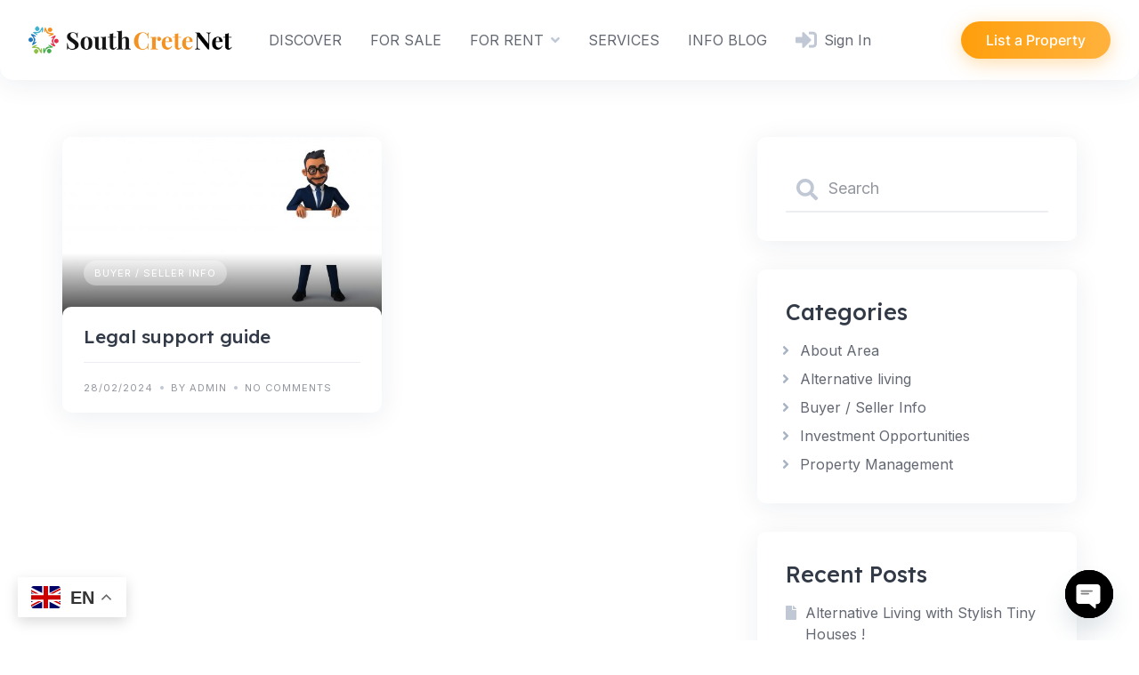

--- FILE ---
content_type: text/html; charset=UTF-8
request_url: https://south-crete.net/property/tag/buying/
body_size: 19916
content:
<!DOCTYPE html>
<html lang="en-GB" prefix="og: https://ogp.me/ns#">
	<head>
		<meta charset="UTF-8">
		<meta name="viewport" content="width=device-width, initial-scale=1">
		
<!-- Open Graph Meta Tags generated by Blog2Social 872 - https://www.blog2social.com -->
<meta property="og:title" content="South Crete Net - Property"/>
<meta property="og:description" content="Find or List Your Property for Sale or Long-Term Rent in South Crete"/>
<meta property="og:url" content="/property/tag/buying/"/>
<meta property="og:image" content="https://south-crete.net/property/wp-content/uploads/sites/15/2024/02/bauplan.jpg"/>
<meta property="og:image:width" content="2541" />
<meta property="og:image:height" content="1423" />
<meta property="og:image:type" content="image/jpeg" />
<meta property="og:type" content="article"/>
<meta property="og:article:published_time" content="2024-02-28 02:29:18"/>
<meta property="og:article:modified_time" content="2024-03-20 13:24:02"/>
<meta property="og:article:tag" content="buying"/>
<meta property="og:article:tag" content="crete"/>
<meta property="og:article:tag" content="property"/>
<meta property="og:article:tag" content="sale"/>
<!-- Open Graph Meta Tags generated by Blog2Social 872 - https://www.blog2social.com -->

<!-- Twitter Card generated by Blog2Social 872 - https://www.blog2social.com -->
<meta name="twitter:card" content="summary">
<meta name="twitter:title" content="South Crete Net - Property"/>
<meta name="twitter:description" content="Find or List Your Property for Sale or Long-Term Rent in South Crete"/>
<meta name="twitter:image" content="https://south-crete.net/property/wp-content/uploads/sites/15/2024/02/bauplan.jpg"/>
<!-- Twitter Card generated by Blog2Social 872 - https://www.blog2social.com -->

<!-- Search Engine Optimization by Rank Math - https://rankmath.com/ -->
<title>buying - South Crete Net - Property</title>
<meta name="robots" content="follow, noindex"/>
<meta property="og:locale" content="en_GB" />
<meta property="og:type" content="article" />
<meta property="og:title" content="buying - South Crete Net - Property" />
<meta property="og:url" content="https://south-crete.net/property/tag/buying/" />
<meta property="og:site_name" content="South Crete Net - Property" />
<meta name="twitter:card" content="summary_large_image" />
<meta name="twitter:title" content="buying - South Crete Net - Property" />
<meta name="twitter:label1" content="Posts" />
<meta name="twitter:data1" content="1" />
<script type="application/ld+json" class="rank-math-schema">{"@context":"https://schema.org","@graph":[{"@type":"Organization","@id":"https://south-crete.net/property/#organization","name":"Property for Sale or Rent"},{"@type":"WebSite","@id":"https://south-crete.net/property/#website","url":"https://south-crete.net/property","name":"Property for Sale or Rent","publisher":{"@id":"https://south-crete.net/property/#organization"},"inLanguage":"en-GB"},{"@type":"CollectionPage","@id":"https://south-crete.net/property/tag/buying/#webpage","url":"https://south-crete.net/property/tag/buying/","name":"buying - South Crete Net - Property","isPartOf":{"@id":"https://south-crete.net/property/#website"},"inLanguage":"en-GB"}]}</script>
<!-- /Rank Math WordPress SEO plugin -->

<link rel='dns-prefetch' href='//maps.googleapis.com' />
<link rel='dns-prefetch' href='//fonts.googleapis.com' />
<link rel="alternate" type="application/rss+xml" title="South Crete Net - Property &raquo; Feed" href="https://south-crete.net/property/feed/" />
<link rel="alternate" type="application/rss+xml" title="South Crete Net - Property &raquo; Comments Feed" href="https://south-crete.net/property/comments/feed/" />
<link rel="alternate" type="application/rss+xml" title="South Crete Net - Property &raquo; buying Tag Feed" href="https://south-crete.net/property/tag/buying/feed/" />
<script>
window._wpemojiSettings = {"baseUrl":"https:\/\/s.w.org\/images\/core\/emoji\/14.0.0\/72x72\/","ext":".png","svgUrl":"https:\/\/s.w.org\/images\/core\/emoji\/14.0.0\/svg\/","svgExt":".svg","source":{"concatemoji":"https:\/\/south-crete.net\/property\/wp-includes\/js\/wp-emoji-release.min.js?ver=6.4.7"}};
/*! This file is auto-generated */
!function(i,n){var o,s,e;function c(e){try{var t={supportTests:e,timestamp:(new Date).valueOf()};sessionStorage.setItem(o,JSON.stringify(t))}catch(e){}}function p(e,t,n){e.clearRect(0,0,e.canvas.width,e.canvas.height),e.fillText(t,0,0);var t=new Uint32Array(e.getImageData(0,0,e.canvas.width,e.canvas.height).data),r=(e.clearRect(0,0,e.canvas.width,e.canvas.height),e.fillText(n,0,0),new Uint32Array(e.getImageData(0,0,e.canvas.width,e.canvas.height).data));return t.every(function(e,t){return e===r[t]})}function u(e,t,n){switch(t){case"flag":return n(e,"\ud83c\udff3\ufe0f\u200d\u26a7\ufe0f","\ud83c\udff3\ufe0f\u200b\u26a7\ufe0f")?!1:!n(e,"\ud83c\uddfa\ud83c\uddf3","\ud83c\uddfa\u200b\ud83c\uddf3")&&!n(e,"\ud83c\udff4\udb40\udc67\udb40\udc62\udb40\udc65\udb40\udc6e\udb40\udc67\udb40\udc7f","\ud83c\udff4\u200b\udb40\udc67\u200b\udb40\udc62\u200b\udb40\udc65\u200b\udb40\udc6e\u200b\udb40\udc67\u200b\udb40\udc7f");case"emoji":return!n(e,"\ud83e\udef1\ud83c\udffb\u200d\ud83e\udef2\ud83c\udfff","\ud83e\udef1\ud83c\udffb\u200b\ud83e\udef2\ud83c\udfff")}return!1}function f(e,t,n){var r="undefined"!=typeof WorkerGlobalScope&&self instanceof WorkerGlobalScope?new OffscreenCanvas(300,150):i.createElement("canvas"),a=r.getContext("2d",{willReadFrequently:!0}),o=(a.textBaseline="top",a.font="600 32px Arial",{});return e.forEach(function(e){o[e]=t(a,e,n)}),o}function t(e){var t=i.createElement("script");t.src=e,t.defer=!0,i.head.appendChild(t)}"undefined"!=typeof Promise&&(o="wpEmojiSettingsSupports",s=["flag","emoji"],n.supports={everything:!0,everythingExceptFlag:!0},e=new Promise(function(e){i.addEventListener("DOMContentLoaded",e,{once:!0})}),new Promise(function(t){var n=function(){try{var e=JSON.parse(sessionStorage.getItem(o));if("object"==typeof e&&"number"==typeof e.timestamp&&(new Date).valueOf()<e.timestamp+604800&&"object"==typeof e.supportTests)return e.supportTests}catch(e){}return null}();if(!n){if("undefined"!=typeof Worker&&"undefined"!=typeof OffscreenCanvas&&"undefined"!=typeof URL&&URL.createObjectURL&&"undefined"!=typeof Blob)try{var e="postMessage("+f.toString()+"("+[JSON.stringify(s),u.toString(),p.toString()].join(",")+"));",r=new Blob([e],{type:"text/javascript"}),a=new Worker(URL.createObjectURL(r),{name:"wpTestEmojiSupports"});return void(a.onmessage=function(e){c(n=e.data),a.terminate(),t(n)})}catch(e){}c(n=f(s,u,p))}t(n)}).then(function(e){for(var t in e)n.supports[t]=e[t],n.supports.everything=n.supports.everything&&n.supports[t],"flag"!==t&&(n.supports.everythingExceptFlag=n.supports.everythingExceptFlag&&n.supports[t]);n.supports.everythingExceptFlag=n.supports.everythingExceptFlag&&!n.supports.flag,n.DOMReady=!1,n.readyCallback=function(){n.DOMReady=!0}}).then(function(){return e}).then(function(){var e;n.supports.everything||(n.readyCallback(),(e=n.source||{}).concatemoji?t(e.concatemoji):e.wpemoji&&e.twemoji&&(t(e.twemoji),t(e.wpemoji)))}))}((window,document),window._wpemojiSettings);
</script>
<link rel='stylesheet' id='google-fonts-css' href='https://fonts.googleapis.com/css?family=Lexend%3A500%7CInter%3A400%2C500&#038;display=swap' media='all' />
<link rel='stylesheet' id='fontawesome-css' href='https://south-crete.net/property/wp-content/themes/rentalhive/assets/css/fontawesome.min.css?ver=1.7.14' media='all' />
<link rel='stylesheet' id='fancybox-css' href='https://south-crete.net/property/wp-content/plugins/hivepress/node_modules/@fancyapps/fancybox/dist/jquery.fancybox.min.css?ver=1.7.14' media='all' />
<link rel='stylesheet' id='slick-css' href='https://south-crete.net/property/wp-content/plugins/getwid/vendors/slick/slick/slick.min.css?ver=1.9.0' media='all' />
<link rel='stylesheet' id='flatpickr-css' href='https://south-crete.net/property/wp-content/plugins/hivepress/node_modules/flatpickr/dist/flatpickr.min.css?ver=1.7.14' media='all' />
<link rel='stylesheet' id='select2-css' href='https://south-crete.net/property/wp-content/plugins/hivepress/node_modules/select2/dist/css/select2.min.css?ver=1.7.14' media='all' />
<link rel='stylesheet' id='intl-tel-input-css' href='https://south-crete.net/property/wp-content/plugins/hivepress/node_modules/intl-tel-input/build/css/intlTelInput.min.css?ver=1.7.14' media='all' />
<link rel='stylesheet' id='jquery-ui-css' href='https://south-crete.net/property/wp-content/plugins/hivepress/assets/css/jquery-ui.min.css?ver=1.7.14' media='all' />
<link rel='stylesheet' id='hivepress-grid-css' href='https://south-crete.net/property/wp-content/plugins/hivepress/assets/css/grid.min.css?ver=1.7.14' media='all' />
<link rel='stylesheet' id='hivepress-core-common-css' href='https://south-crete.net/property/wp-content/plugins/hivepress/assets/css/common.min.css?ver=1.7.14' media='all' />
<link rel='stylesheet' id='hivepress-core-frontend-css' href='https://south-crete.net/property/wp-content/plugins/hivepress/assets/css/frontend.min.css?ver=1.7.14' media='all' />
<link rel='stylesheet' id='hivepress-social-login-frontend-css' href='https://south-crete.net/property/wp-content/plugins/hivepress-social-login/assets/css/frontend.min.css?ver=1.0.6' media='all' />
<link rel='stylesheet' id='hivepress-blocks-frontend-css' href='https://south-crete.net/property/wp-content/plugins/hivepress-blocks/assets/css/frontend.min.css?ver=1.0.0' media='all' />
<link rel='stylesheet' id='hivepress-geolocation-css' href='https://south-crete.net/property/wp-content/plugins/hivepress-geolocation/assets/css/common.min.css?ver=1.3.8' media='all' />
<link rel='stylesheet' id='hivepress-geolocation-frontend-css' href='https://south-crete.net/property/wp-content/plugins/hivepress-geolocation/assets/css/frontend.min.css?ver=1.3.8' media='all' />
<link rel='stylesheet' id='hivepress-messages-frontend-css' href='https://south-crete.net/property/wp-content/plugins/hivepress-messages/assets/css/frontend.min.css?ver=1.4.0' media='all' />
<link rel='stylesheet' id='hivepress-paid-listings-frontend-css' href='https://south-crete.net/property/wp-content/plugins/hivepress-paid-listings/assets/css/frontend.min.css?ver=1.1.9' media='all' />
<link rel='stylesheet' id='hivepress-reviews-frontend-css' href='https://south-crete.net/property/wp-content/plugins/hivepress-reviews/assets/css/frontend.min.css?ver=1.3.2' media='all' />
<style id='wp-emoji-styles-inline-css'>

	img.wp-smiley, img.emoji {
		display: inline !important;
		border: none !important;
		box-shadow: none !important;
		height: 1em !important;
		width: 1em !important;
		margin: 0 0.07em !important;
		vertical-align: -0.1em !important;
		background: none !important;
		padding: 0 !important;
	}
</style>
<link rel='stylesheet' id='wp-block-library-css' href='https://south-crete.net/property/wp-includes/css/dist/block-library/style.min.css?ver=6.4.7' media='all' />
<style id='wp-block-library-theme-inline-css'>
.wp-block-audio figcaption{color:#555;font-size:13px;text-align:center}.is-dark-theme .wp-block-audio figcaption{color:hsla(0,0%,100%,.65)}.wp-block-audio{margin:0 0 1em}.wp-block-code{border:1px solid #ccc;border-radius:4px;font-family:Menlo,Consolas,monaco,monospace;padding:.8em 1em}.wp-block-embed figcaption{color:#555;font-size:13px;text-align:center}.is-dark-theme .wp-block-embed figcaption{color:hsla(0,0%,100%,.65)}.wp-block-embed{margin:0 0 1em}.blocks-gallery-caption{color:#555;font-size:13px;text-align:center}.is-dark-theme .blocks-gallery-caption{color:hsla(0,0%,100%,.65)}.wp-block-image figcaption{color:#555;font-size:13px;text-align:center}.is-dark-theme .wp-block-image figcaption{color:hsla(0,0%,100%,.65)}.wp-block-image{margin:0 0 1em}.wp-block-pullquote{border-bottom:4px solid;border-top:4px solid;color:currentColor;margin-bottom:1.75em}.wp-block-pullquote cite,.wp-block-pullquote footer,.wp-block-pullquote__citation{color:currentColor;font-size:.8125em;font-style:normal;text-transform:uppercase}.wp-block-quote{border-left:.25em solid;margin:0 0 1.75em;padding-left:1em}.wp-block-quote cite,.wp-block-quote footer{color:currentColor;font-size:.8125em;font-style:normal;position:relative}.wp-block-quote.has-text-align-right{border-left:none;border-right:.25em solid;padding-left:0;padding-right:1em}.wp-block-quote.has-text-align-center{border:none;padding-left:0}.wp-block-quote.is-large,.wp-block-quote.is-style-large,.wp-block-quote.is-style-plain{border:none}.wp-block-search .wp-block-search__label{font-weight:700}.wp-block-search__button{border:1px solid #ccc;padding:.375em .625em}:where(.wp-block-group.has-background){padding:1.25em 2.375em}.wp-block-separator.has-css-opacity{opacity:.4}.wp-block-separator{border:none;border-bottom:2px solid;margin-left:auto;margin-right:auto}.wp-block-separator.has-alpha-channel-opacity{opacity:1}.wp-block-separator:not(.is-style-wide):not(.is-style-dots){width:100px}.wp-block-separator.has-background:not(.is-style-dots){border-bottom:none;height:1px}.wp-block-separator.has-background:not(.is-style-wide):not(.is-style-dots){height:2px}.wp-block-table{margin:0 0 1em}.wp-block-table td,.wp-block-table th{word-break:normal}.wp-block-table figcaption{color:#555;font-size:13px;text-align:center}.is-dark-theme .wp-block-table figcaption{color:hsla(0,0%,100%,.65)}.wp-block-video figcaption{color:#555;font-size:13px;text-align:center}.is-dark-theme .wp-block-video figcaption{color:hsla(0,0%,100%,.65)}.wp-block-video{margin:0 0 1em}.wp-block-template-part.has-background{margin-bottom:0;margin-top:0;padding:1.25em 2.375em}
</style>
<link rel='stylesheet' id='fontawesome-free-css' href='https://south-crete.net/property/wp-content/plugins/getwid/vendors/fontawesome-free/css/all.min.css?ver=5.5.0' media='all' />
<link rel='stylesheet' id='slick-theme-css' href='https://south-crete.net/property/wp-content/plugins/getwid/vendors/slick/slick/slick-theme.min.css?ver=1.9.0' media='all' />
<link rel='stylesheet' id='mp-fancybox-css' href='https://south-crete.net/property/wp-content/plugins/getwid/vendors/mp-fancybox/jquery.fancybox.min.css?ver=3.5.7-mp.1' media='all' />
<link rel='stylesheet' id='getwid-blocks-css' href='https://south-crete.net/property/wp-content/plugins/getwid/assets/css/blocks.style.css?ver=2.1.3' media='all' />
<style id='getwid-blocks-inline-css'>
.wp-block-getwid-section .wp-block-getwid-section__wrapper .wp-block-getwid-section__inner-wrapper{max-width: 749px;}
</style>
<style id='classic-theme-styles-inline-css'>
/*! This file is auto-generated */
.wp-block-button__link{color:#fff;background-color:#32373c;border-radius:9999px;box-shadow:none;text-decoration:none;padding:calc(.667em + 2px) calc(1.333em + 2px);font-size:1.125em}.wp-block-file__button{background:#32373c;color:#fff;text-decoration:none}
</style>
<style id='global-styles-inline-css'>
body{--wp--preset--color--black: #000000;--wp--preset--color--cyan-bluish-gray: #abb8c3;--wp--preset--color--white: #ffffff;--wp--preset--color--pale-pink: #f78da7;--wp--preset--color--vivid-red: #cf2e2e;--wp--preset--color--luminous-vivid-orange: #ff6900;--wp--preset--color--luminous-vivid-amber: #fcb900;--wp--preset--color--light-green-cyan: #7bdcb5;--wp--preset--color--vivid-green-cyan: #00d084;--wp--preset--color--pale-cyan-blue: #8ed1fc;--wp--preset--color--vivid-cyan-blue: #0693e3;--wp--preset--color--vivid-purple: #9b51e0;--wp--preset--gradient--vivid-cyan-blue-to-vivid-purple: linear-gradient(135deg,rgba(6,147,227,1) 0%,rgb(155,81,224) 100%);--wp--preset--gradient--light-green-cyan-to-vivid-green-cyan: linear-gradient(135deg,rgb(122,220,180) 0%,rgb(0,208,130) 100%);--wp--preset--gradient--luminous-vivid-amber-to-luminous-vivid-orange: linear-gradient(135deg,rgba(252,185,0,1) 0%,rgba(255,105,0,1) 100%);--wp--preset--gradient--luminous-vivid-orange-to-vivid-red: linear-gradient(135deg,rgba(255,105,0,1) 0%,rgb(207,46,46) 100%);--wp--preset--gradient--very-light-gray-to-cyan-bluish-gray: linear-gradient(135deg,rgb(238,238,238) 0%,rgb(169,184,195) 100%);--wp--preset--gradient--cool-to-warm-spectrum: linear-gradient(135deg,rgb(74,234,220) 0%,rgb(151,120,209) 20%,rgb(207,42,186) 40%,rgb(238,44,130) 60%,rgb(251,105,98) 80%,rgb(254,248,76) 100%);--wp--preset--gradient--blush-light-purple: linear-gradient(135deg,rgb(255,206,236) 0%,rgb(152,150,240) 100%);--wp--preset--gradient--blush-bordeaux: linear-gradient(135deg,rgb(254,205,165) 0%,rgb(254,45,45) 50%,rgb(107,0,62) 100%);--wp--preset--gradient--luminous-dusk: linear-gradient(135deg,rgb(255,203,112) 0%,rgb(199,81,192) 50%,rgb(65,88,208) 100%);--wp--preset--gradient--pale-ocean: linear-gradient(135deg,rgb(255,245,203) 0%,rgb(182,227,212) 50%,rgb(51,167,181) 100%);--wp--preset--gradient--electric-grass: linear-gradient(135deg,rgb(202,248,128) 0%,rgb(113,206,126) 100%);--wp--preset--gradient--midnight: linear-gradient(135deg,rgb(2,3,129) 0%,rgb(40,116,252) 100%);--wp--preset--font-size--small: 13px;--wp--preset--font-size--medium: 20px;--wp--preset--font-size--large: 36px;--wp--preset--font-size--x-large: 42px;--wp--preset--font-family--inter: "Inter", sans-serif;--wp--preset--font-family--cardo: Cardo;--wp--preset--spacing--20: 0.44rem;--wp--preset--spacing--30: 0.67rem;--wp--preset--spacing--40: 1rem;--wp--preset--spacing--50: 1.5rem;--wp--preset--spacing--60: 2.25rem;--wp--preset--spacing--70: 3.38rem;--wp--preset--spacing--80: 5.06rem;--wp--preset--shadow--natural: 6px 6px 9px rgba(0, 0, 0, 0.2);--wp--preset--shadow--deep: 12px 12px 50px rgba(0, 0, 0, 0.4);--wp--preset--shadow--sharp: 6px 6px 0px rgba(0, 0, 0, 0.2);--wp--preset--shadow--outlined: 6px 6px 0px -3px rgba(255, 255, 255, 1), 6px 6px rgba(0, 0, 0, 1);--wp--preset--shadow--crisp: 6px 6px 0px rgba(0, 0, 0, 1);}:where(.is-layout-flex){gap: 0.5em;}:where(.is-layout-grid){gap: 0.5em;}body .is-layout-flow > .alignleft{float: left;margin-inline-start: 0;margin-inline-end: 2em;}body .is-layout-flow > .alignright{float: right;margin-inline-start: 2em;margin-inline-end: 0;}body .is-layout-flow > .aligncenter{margin-left: auto !important;margin-right: auto !important;}body .is-layout-constrained > .alignleft{float: left;margin-inline-start: 0;margin-inline-end: 2em;}body .is-layout-constrained > .alignright{float: right;margin-inline-start: 2em;margin-inline-end: 0;}body .is-layout-constrained > .aligncenter{margin-left: auto !important;margin-right: auto !important;}body .is-layout-constrained > :where(:not(.alignleft):not(.alignright):not(.alignfull)){max-width: var(--wp--style--global--content-size);margin-left: auto !important;margin-right: auto !important;}body .is-layout-constrained > .alignwide{max-width: var(--wp--style--global--wide-size);}body .is-layout-flex{display: flex;}body .is-layout-flex{flex-wrap: wrap;align-items: center;}body .is-layout-flex > *{margin: 0;}body .is-layout-grid{display: grid;}body .is-layout-grid > *{margin: 0;}:where(.wp-block-columns.is-layout-flex){gap: 2em;}:where(.wp-block-columns.is-layout-grid){gap: 2em;}:where(.wp-block-post-template.is-layout-flex){gap: 1.25em;}:where(.wp-block-post-template.is-layout-grid){gap: 1.25em;}.has-black-color{color: var(--wp--preset--color--black) !important;}.has-cyan-bluish-gray-color{color: var(--wp--preset--color--cyan-bluish-gray) !important;}.has-white-color{color: var(--wp--preset--color--white) !important;}.has-pale-pink-color{color: var(--wp--preset--color--pale-pink) !important;}.has-vivid-red-color{color: var(--wp--preset--color--vivid-red) !important;}.has-luminous-vivid-orange-color{color: var(--wp--preset--color--luminous-vivid-orange) !important;}.has-luminous-vivid-amber-color{color: var(--wp--preset--color--luminous-vivid-amber) !important;}.has-light-green-cyan-color{color: var(--wp--preset--color--light-green-cyan) !important;}.has-vivid-green-cyan-color{color: var(--wp--preset--color--vivid-green-cyan) !important;}.has-pale-cyan-blue-color{color: var(--wp--preset--color--pale-cyan-blue) !important;}.has-vivid-cyan-blue-color{color: var(--wp--preset--color--vivid-cyan-blue) !important;}.has-vivid-purple-color{color: var(--wp--preset--color--vivid-purple) !important;}.has-black-background-color{background-color: var(--wp--preset--color--black) !important;}.has-cyan-bluish-gray-background-color{background-color: var(--wp--preset--color--cyan-bluish-gray) !important;}.has-white-background-color{background-color: var(--wp--preset--color--white) !important;}.has-pale-pink-background-color{background-color: var(--wp--preset--color--pale-pink) !important;}.has-vivid-red-background-color{background-color: var(--wp--preset--color--vivid-red) !important;}.has-luminous-vivid-orange-background-color{background-color: var(--wp--preset--color--luminous-vivid-orange) !important;}.has-luminous-vivid-amber-background-color{background-color: var(--wp--preset--color--luminous-vivid-amber) !important;}.has-light-green-cyan-background-color{background-color: var(--wp--preset--color--light-green-cyan) !important;}.has-vivid-green-cyan-background-color{background-color: var(--wp--preset--color--vivid-green-cyan) !important;}.has-pale-cyan-blue-background-color{background-color: var(--wp--preset--color--pale-cyan-blue) !important;}.has-vivid-cyan-blue-background-color{background-color: var(--wp--preset--color--vivid-cyan-blue) !important;}.has-vivid-purple-background-color{background-color: var(--wp--preset--color--vivid-purple) !important;}.has-black-border-color{border-color: var(--wp--preset--color--black) !important;}.has-cyan-bluish-gray-border-color{border-color: var(--wp--preset--color--cyan-bluish-gray) !important;}.has-white-border-color{border-color: var(--wp--preset--color--white) !important;}.has-pale-pink-border-color{border-color: var(--wp--preset--color--pale-pink) !important;}.has-vivid-red-border-color{border-color: var(--wp--preset--color--vivid-red) !important;}.has-luminous-vivid-orange-border-color{border-color: var(--wp--preset--color--luminous-vivid-orange) !important;}.has-luminous-vivid-amber-border-color{border-color: var(--wp--preset--color--luminous-vivid-amber) !important;}.has-light-green-cyan-border-color{border-color: var(--wp--preset--color--light-green-cyan) !important;}.has-vivid-green-cyan-border-color{border-color: var(--wp--preset--color--vivid-green-cyan) !important;}.has-pale-cyan-blue-border-color{border-color: var(--wp--preset--color--pale-cyan-blue) !important;}.has-vivid-cyan-blue-border-color{border-color: var(--wp--preset--color--vivid-cyan-blue) !important;}.has-vivid-purple-border-color{border-color: var(--wp--preset--color--vivid-purple) !important;}.has-vivid-cyan-blue-to-vivid-purple-gradient-background{background: var(--wp--preset--gradient--vivid-cyan-blue-to-vivid-purple) !important;}.has-light-green-cyan-to-vivid-green-cyan-gradient-background{background: var(--wp--preset--gradient--light-green-cyan-to-vivid-green-cyan) !important;}.has-luminous-vivid-amber-to-luminous-vivid-orange-gradient-background{background: var(--wp--preset--gradient--luminous-vivid-amber-to-luminous-vivid-orange) !important;}.has-luminous-vivid-orange-to-vivid-red-gradient-background{background: var(--wp--preset--gradient--luminous-vivid-orange-to-vivid-red) !important;}.has-very-light-gray-to-cyan-bluish-gray-gradient-background{background: var(--wp--preset--gradient--very-light-gray-to-cyan-bluish-gray) !important;}.has-cool-to-warm-spectrum-gradient-background{background: var(--wp--preset--gradient--cool-to-warm-spectrum) !important;}.has-blush-light-purple-gradient-background{background: var(--wp--preset--gradient--blush-light-purple) !important;}.has-blush-bordeaux-gradient-background{background: var(--wp--preset--gradient--blush-bordeaux) !important;}.has-luminous-dusk-gradient-background{background: var(--wp--preset--gradient--luminous-dusk) !important;}.has-pale-ocean-gradient-background{background: var(--wp--preset--gradient--pale-ocean) !important;}.has-electric-grass-gradient-background{background: var(--wp--preset--gradient--electric-grass) !important;}.has-midnight-gradient-background{background: var(--wp--preset--gradient--midnight) !important;}.has-small-font-size{font-size: var(--wp--preset--font-size--small) !important;}.has-medium-font-size{font-size: var(--wp--preset--font-size--medium) !important;}.has-large-font-size{font-size: var(--wp--preset--font-size--large) !important;}.has-x-large-font-size{font-size: var(--wp--preset--font-size--x-large) !important;}
.wp-block-navigation a:where(:not(.wp-element-button)){color: inherit;}
:where(.wp-block-post-template.is-layout-flex){gap: 1.25em;}:where(.wp-block-post-template.is-layout-grid){gap: 1.25em;}
:where(.wp-block-columns.is-layout-flex){gap: 2em;}:where(.wp-block-columns.is-layout-grid){gap: 2em;}
.wp-block-pullquote{font-size: 1.5em;line-height: 1.6;}
</style>
<link rel='stylesheet' id='wdp-style-css' href='https://south-crete.net/property/wp-content/plugins/aco-woo-dynamic-pricing/assets/css/frontend.css?ver=4.5.10' media='all' />
<link rel='stylesheet' id='contact-form-7-css' href='https://south-crete.net/property/wp-content/plugins/contact-form-7/includes/css/styles.css?ver=5.9.8' media='all' />
<link rel='stylesheet' id='woocommerce-layout-css' href='https://south-crete.net/property/wp-content/plugins/woocommerce/assets/css/woocommerce-layout.css?ver=9.1.2' media='all' />
<link rel='stylesheet' id='woocommerce-smallscreen-css' href='https://south-crete.net/property/wp-content/plugins/woocommerce/assets/css/woocommerce-smallscreen.css?ver=9.1.2' media='only screen and (max-width: 768px)' />
<link rel='stylesheet' id='woocommerce-general-css' href='https://south-crete.net/property/wp-content/plugins/woocommerce/assets/css/woocommerce.css?ver=9.1.2' media='all' />
<style id='woocommerce-inline-inline-css'>
.woocommerce form .form-row .required { visibility: visible; }
</style>
<link rel='stylesheet' id='minireset-css' href='https://south-crete.net/property/wp-content/themes/rentalhive/vendor/hivepress/hivetheme/assets/css/minireset.min.css?ver=1.1.1' media='all' />
<link rel='stylesheet' id='flexboxgrid-css' href='https://south-crete.net/property/wp-content/themes/rentalhive/vendor/hivepress/hivetheme/assets/css/flexboxgrid.min.css?ver=1.1.1' media='all' />
<link rel='stylesheet' id='hivetheme-core-frontend-css' href='https://south-crete.net/property/wp-content/themes/rentalhive/vendor/hivepress/hivetheme/assets/css/frontend.min.css?ver=1.1.1' media='all' />
<link rel='stylesheet' id='hivetheme-parent-frontend-css' href='https://south-crete.net/property/wp-content/themes/rentalhive/style.css?ver=1.0.7' media='all' />
<style id='hivetheme-parent-frontend-inline-css'>
h1,h2,h3,h4,h5,h6,fieldset legend,.header-logo__name,.comment__author,.hp-review__author,.hp-message--view-block hp-message__sender,.woocommerce ul.product_list_widget li .product-title,.editor-post-title__block,.editor-post-title__input{font-family:Lexend, sans-serif;font-weight:500;}body{font-family:Inter, sans-serif;}.header-navbar__menu ul li.active > a,.header-navbar__menu ul li.current-menu-item > a,.header-navbar__menu ul li a:hover,.footer-navbar__menu ul li a:hover,.hp-menu--tabbed .hp-menu__item a:hover,.hp-menu--tabbed .hp-menu__item--current a,.widget_archive li a:hover,.widget_categories li a:hover,.widget_categories li.current-cat > a,.widget_categories li.current-cat::before,.widget_product_categories li a:hover,.widget_product_categories li.current-cat > a,.widget_product_categories li.current-cat::before,.widget_meta li a:hover,.widget_nav_menu li a:hover,.widget_nav_menu li.current-menu-item > a,.widget_nav_menu li.current-menu-item::before,.woocommerce-MyAccount-navigation li a:hover,.woocommerce-MyAccount-navigation li.current-menu-item > a,.woocommerce-MyAccount-navigation li.current-menu-item::before,.widget_pages li a:hover,.widget_recent_entries li a:hover,.wp-block-archives li a:hover,.wp-block-categories li a:hover,.wp-block-latest-posts li a:hover,.wp-block-rss li a:hover,.widget_archive li:hover > a,.widget_categories li:hover > a,.widget_product_categories li:hover > a,.widget_meta li:hover > a,.widget_nav_menu li:hover > a,.woocommerce-MyAccount-navigation li:hover > a,.widget_pages li:hover > a,.widget_recent_entries li:hover > a,.wp-block-archives li:hover > a,.wp-block-categories li:hover > a,.wp-block-latest-posts li:hover > a,.wp-block-rss li:hover > a,.widget_archive li:hover::before,.widget_categories li:hover::before,.widget_product_categories li:hover::before,.widget_meta li:hover::before,.widget_nav_menu li:hover::before,.woocommerce-MyAccount-navigation li:hover::before,.widget_pages li:hover::before,.widget_recent_entries li:hover::before,.wp-block-archives li:hover::before,.wp-block-categories li:hover::before,.wp-block-latest-posts li:hover::before,.wp-block-rss li:hover::before,.post-navbar__link:hover i,.pagination > a:hover,.pagination .nav-links > a:hover,.post__details a:hover,.tagcloud a:hover,.wp-block-tag-cloud a:hover,.comment__details a:hover,.comment-respond .comment-reply-title a:hover,.hp-link:hover,.hp-link:hover i,.pac-item:hover .pac-item-query,.woocommerce nav.woocommerce-pagination ul li a:hover,.woocommerce nav.woocommerce-pagination ul li a:focus{color:#ff9f0d;}.button--primary,button[type="submit"],input[type=submit],.header-navbar__menu > ul > li.current-menu-item::before,.header-navbar__burger > ul > li.current-menu-item::before,.hp-menu--tabbed .hp-menu__item--current::before,.woocommerce #respond input#submit.alt,.woocommerce button[type=submit],.woocommerce input[type=submit],.woocommerce button[type=submit]:hover,.woocommerce input[type=submit]:hover,.woocommerce a.button.alt,.woocommerce button.button.alt,.woocommerce input.button.alt,.woocommerce #respond input#submit.alt:hover,.woocommerce a.button.alt:hover,.woocommerce button.button.alt:hover,.woocommerce input.button.alt:hover{background-color:#ff9f0d;}blockquote,.wp-block-quote,.comment.bypostauthor .comment__image img{border-color:#ff9f0d;}.hp-listing__location i{color:#008e36;}.button--secondary,.wp-block-file .wp-block-file__button,.hp-field--number-range .ui-slider-range,.hp-field input[type=checkbox]:checked + span::before,.hp-field input[type=radio]:checked + span::after,.woocommerce a.button--secondary,.woocommerce button.button--secondary,.woocommerce input.button--secondary,.woocommerce a.button--secondary:hover,.woocommerce button.button--secondary:hover,.woocommerce input.button--secondary:hover,.woocommerce span.onsale,.woocommerce .widget_price_filter .price_slider_wrapper .ui-slider-range{background-color:#008e36;}.hp-field input[type=radio]:checked + span::before,.hp-field input[type=checkbox]:checked + span::before{border-color:#008e36;}.hp-feature__icon::after,.wp-block-button.is-style-primary .wp-block-button__link{background-color:#ff9f0d;}.tagcloud a:hover,.wp-block-tag-cloud a:hover{border-color:#ff9f0d;}.content-slider .slick-arrow:hover,.pagination > span:not(.dots),.pagination .nav-links > span:not(.dots),.pagination ul li span.current:not(.dots),.hp-listing--view-block .hp-listing__location i,.hp-listing--view-page .hp-listing__location i,.hp-listing--view-block .hp-listing__attributes--primary .hp-listing__attribute,.hp-listing--view-page .hp-listing__attributes--primary .hp-listing__attribute,.hp-vendor--view-block .hp-vendor__attributes--primary .hp-vendor__attribute,.hp-vendor--view-page .hp-vendor__attributes--primary .hp-vendor__attribute,.hp-offer__attributes--primary .hp-offer__attribute,.hp-feature__icon,.woocommerce nav.woocommerce-pagination > span:not(.dots),.woocommerce nav.woocommerce-pagination .nav-links > span:not(.dots),.woocommerce nav.woocommerce-pagination ul li span.current:not(.dots){color:#ff9f0d;}.header-hero,.content-title::before,.post--archive .post__categories a,.wp-block-button.is-style-secondary .wp-block-button__link,.hp-page__title::before,.hp-section__title::before,.hp-listing--view-page .hp-listing__categories a{background-color:#008e36;}.content-section{background-color:#ffffff;}
.header-hero { background-image: url(https://south-crete.net/property/wp-content/uploads/sites/15/2024/03/cropped-real_estate_banner.jpg) }.header-hero { color: #ffffff }
</style>
<link rel='stylesheet' id='chaty-front-css-css' href='https://south-crete.net/property/wp-content/plugins/chaty/css/chaty-front.min.css?ver=3.4.81710105328' media='all' />
<link rel='stylesheet' id='apifw-frontend-css' href='https://south-crete.net/property/wp-content/plugins/pdf-invoices-and-packing-slips-for-woocommerce/assets/css/frontend.css?ver=1.4.2' media='all' />
<link rel='stylesheet' id='chld_thm_cfg_child-css' href='https://south-crete.net/property/wp-content/themes/rentalhive-child/style.css?ver=1.0.1.1653212605' media='all' />
<script src="https://south-crete.net/property/wp-includes/js/jquery/jquery.min.js?ver=3.7.1" id="jquery-core-js"></script>
<script src="https://south-crete.net/property/wp-includes/js/jquery/jquery-migrate.min.js?ver=3.4.1" id="jquery-migrate-js"></script>
<script id="awd-script-js-extra">
var awdajaxobject = {"url":"https:\/\/south-crete.net\/property\/wp-admin\/admin-ajax.php","nonce":"00fcd247e9","priceGroup":"","dynamicPricing":"","variablePricing":"","thousandSeparator":".","decimalSeparator":","};
</script>
<script src="https://south-crete.net/property/wp-content/plugins/aco-woo-dynamic-pricing/assets/js/frontend.js?ver=4.5.10" id="awd-script-js"></script>
<script src="https://south-crete.net/property/wp-content/plugins/woocommerce/assets/js/jquery-blockui/jquery.blockUI.min.js?ver=2.7.0-wc.9.1.2" id="jquery-blockui-js" defer data-wp-strategy="defer"></script>
<script id="wc-add-to-cart-js-extra">
var wc_add_to_cart_params = {"ajax_url":"\/property\/wp-admin\/admin-ajax.php","wc_ajax_url":"\/property\/?wc-ajax=%%endpoint%%","i18n_view_cart":"View basket","cart_url":"https:\/\/south-crete.net\/property\/warenkorb\/","is_cart":"","cart_redirect_after_add":"no"};
</script>
<script src="https://south-crete.net/property/wp-content/plugins/woocommerce/assets/js/frontend/add-to-cart.min.js?ver=9.1.2" id="wc-add-to-cart-js" defer data-wp-strategy="defer"></script>
<script src="https://south-crete.net/property/wp-content/plugins/woocommerce/assets/js/js-cookie/js.cookie.min.js?ver=2.1.4-wc.9.1.2" id="js-cookie-js" defer data-wp-strategy="defer"></script>
<script id="woocommerce-js-extra">
var woocommerce_params = {"ajax_url":"\/property\/wp-admin\/admin-ajax.php","wc_ajax_url":"\/property\/?wc-ajax=%%endpoint%%"};
</script>
<script src="https://south-crete.net/property/wp-content/plugins/woocommerce/assets/js/frontend/woocommerce.min.js?ver=9.1.2" id="woocommerce-js" defer data-wp-strategy="defer"></script>
<script id="WCPAY_ASSETS-js-extra">
var wcpayAssets = {"url":"https:\/\/south-crete.net\/property\/wp-content\/plugins\/woocommerce-payments\/dist\/"};
</script>
<link rel="https://api.w.org/" href="https://south-crete.net/property/wp-json/" /><link rel="alternate" type="application/json" href="https://south-crete.net/property/wp-json/wp/v2/tags/335" /><link rel="EditURI" type="application/rsd+xml" title="RSD" href="https://south-crete.net/property/xmlrpc.php?rsd" />
<meta name="generator" content="WordPress 6.4.7" />
	<noscript><style>.woocommerce-product-gallery{ opacity: 1 !important; }</style></noscript>
	<meta name="generator" content="Elementor 3.27.7; features: additional_custom_breakpoints; settings: css_print_method-external, google_font-enabled, font_display-auto">
<style>.recentcomments a{display:inline !important;padding:0 !important;margin:0 !important;}</style>			<style>
				.e-con.e-parent:nth-of-type(n+4):not(.e-lazyloaded):not(.e-no-lazyload),
				.e-con.e-parent:nth-of-type(n+4):not(.e-lazyloaded):not(.e-no-lazyload) * {
					background-image: none !important;
				}
				@media screen and (max-height: 1024px) {
					.e-con.e-parent:nth-of-type(n+3):not(.e-lazyloaded):not(.e-no-lazyload),
					.e-con.e-parent:nth-of-type(n+3):not(.e-lazyloaded):not(.e-no-lazyload) * {
						background-image: none !important;
					}
				}
				@media screen and (max-height: 640px) {
					.e-con.e-parent:nth-of-type(n+2):not(.e-lazyloaded):not(.e-no-lazyload),
					.e-con.e-parent:nth-of-type(n+2):not(.e-lazyloaded):not(.e-no-lazyload) * {
						background-image: none !important;
					}
				}
			</style>
			<style id='wp-fonts-local'>
@font-face{font-family:Inter;font-style:normal;font-weight:300 900;font-display:fallback;src:url('https://south-crete.net/property/wp-content/plugins/woocommerce/assets/fonts/Inter-VariableFont_slnt,wght.woff2') format('woff2');font-stretch:normal;}
@font-face{font-family:Cardo;font-style:normal;font-weight:400;font-display:fallback;src:url('https://south-crete.net/property/wp-content/plugins/woocommerce/assets/fonts/cardo_normal_400.woff2') format('woff2');}
</style>
<link rel="icon" href="https://south-crete.net/property/wp-content/uploads/sites/15/2022/07/cropped-icon-32x32.png" sizes="32x32" />
<link rel="icon" href="https://south-crete.net/property/wp-content/uploads/sites/15/2022/07/cropped-icon-192x192.png" sizes="192x192" />
<link rel="apple-touch-icon" href="https://south-crete.net/property/wp-content/uploads/sites/15/2022/07/cropped-icon-180x180.png" />
<meta name="msapplication-TileImage" content="https://south-crete.net/property/wp-content/uploads/sites/15/2022/07/cropped-icon-270x270.png" />
		<style id="wp-custom-css">
			



.hp-listing--view-page .hp-listing__images img {
    border-radius: 10px;
    max-width: 800px;
    height: 430px;
    object-fit: cover;
    margin: 0 auto;
}

.hp-vendor__attribute--listing-count {display:none!important}

.hp-vendor--view-block .hp-vendor__registered-date,
.hp-vendor--view-page .hp-vendor__registered-date {
  display: none;
}

.footer-navbar {
 justify-content: center;
}



		</style>
			</head>
	<body class="archive tag tag-buying tag-335 wp-custom-logo wp-embed-responsive theme-rentalhive woocommerce-no-js hp-theme--rentalhive elementor-default elementor-kit-2511">
		<div class="site-loader" data-component="loader">
	<svg width="38" height="38" viewBox="0 0 38 38" xmlns="http://www.w3.org/2000/svg">
		<defs>
			<linearGradient x1="8.042%" y1="0%" x2="65.682%" y2="23.865%" id="gradient">
				<stop stop-color="#ff9f0d" stop-opacity="0" offset="0%"/>
				<stop stop-color="#ff9f0d" stop-opacity=".631" offset="63.146%"/>
				<stop stop-color="#ff9f0d" offset="100%"/>
			</linearGradient>
		</defs>
		<g fill="none" fill-rule="evenodd">
			<g transform="translate(1 1)">
				<path d="M36 18c0-9.94-8.06-18-18-18" stroke="url(#gradient)" stroke-width="3"></path>
				<circle fill="#fff" cx="36" cy="18" r="1"></circle>
			</g>
		</g>
	</svg>
</div>
<a href="#content" class="skip-link screen-reader-text">Skip to content</a>		<div class="site-container">
			<header class="site-header">
				<div class="header-navbar">
					<div class="header-navbar__start">
						<div class="header-logo">
							<a href="https://south-crete.net/property/" class="custom-logo-link" rel="home"><img width="400" height="69" src="https://south-crete.net/property/wp-content/uploads/sites/15/2022/07/South-Crete-Net_logo_sw.png" class="custom-logo" alt="South Crete Net &#8211; Property" decoding="async" srcset="https://south-crete.net/property/wp-content/uploads/sites/15/2022/07/South-Crete-Net_logo_sw.png 400w, https://south-crete.net/property/wp-content/uploads/sites/15/2022/07/South-Crete-Net_logo_sw-300x52.png 300w" sizes="(max-width: 400px) 100vw, 400px" /></a>						</div>
					</div>
					<div class="header-navbar__middle">
						<nav class="header-navbar__menu" data-component="menu">
							<ul id="menu-header" class="menu"><li class="menu-item menu-item--first menu-item--user-login">	<a href="#user_login_modal" class="hp-menu__item hp-menu__item--user-login hp-link">
		<i class="hp-icon fas fa-sign-in-alt"></i>
		<span>Sign In</span>
	</a>
	</li><li id="menu-item-5364" class="menu-item menu-item-type-post_type menu-item-object-page menu-item-home menu-item-5364"><a href="https://south-crete.net/property/">DISCOVER</a></li>
<li id="menu-item-5331" class="menu-item menu-item-type-taxonomy menu-item-object-hp_listing_category menu-item-5331"><a href="https://south-crete.net/property/listing-category/for-sale/">FOR SALE</a></li>
<li id="menu-item-5370" class="menu-item menu-item-type-taxonomy menu-item-object-hp_listing_category menu-item-has-children menu-item-5370"><a href="https://south-crete.net/property/listing-category/rental/">FOR RENT</a>
<ul class="sub-menu">
	<li id="menu-item-5333" class="menu-item menu-item-type-taxonomy menu-item-object-hp_listing_category menu-item-5333"><a href="https://south-crete.net/property/listing-category/long-term-rental/">Long Term Rentals</a></li>
	<li id="menu-item-5332" class="menu-item menu-item-type-taxonomy menu-item-object-hp_listing_category menu-item-5332"><a href="https://south-crete.net/property/listing-category/winter-time-rental/">Winter Time Rentals</a></li>
</ul>
</li>
<li id="menu-item-5334" class="menu-item menu-item-type-taxonomy menu-item-object-hp_listing_category menu-item-5334"><a href="https://south-crete.net/property/listing-category/connect-services/">SERVICES</a></li>
<li id="menu-item-7987" class="menu-item menu-item-type-post_type menu-item-object-page current_page_parent menu-item-7987"><a href="https://south-crete.net/property/blog/">INFO BLOG</a></li><li class="menu-item menu-item--last menu-item--user-login">	<a href="#user_login_modal" class="hp-menu__item hp-menu__item--user-login hp-link">
		<i class="hp-icon fas fa-sign-in-alt"></i>
		<span>Sign In</span>
	</a>
	</li>
</ul>						</nav>
					</div>
					<div class="header-navbar__end">
						<div class="header-navbar__burger" data-component="burger">
							<a href="#"><i class="fas fa-bars"></i></a>
							<ul id="menu-header-1" class="menu"><li class="menu-item menu-item--first menu-item--user-login">	<a href="#user_login_modal" class="hp-menu__item hp-menu__item--user-login hp-link">
		<i class="hp-icon fas fa-sign-in-alt"></i>
		<span>Sign In</span>
	</a>
	</li><li class="menu-item menu-item-type-post_type menu-item-object-page menu-item-home menu-item-5364"><a href="https://south-crete.net/property/">DISCOVER</a></li>
<li class="menu-item menu-item-type-taxonomy menu-item-object-hp_listing_category menu-item-5331"><a href="https://south-crete.net/property/listing-category/for-sale/">FOR SALE</a></li>
<li class="menu-item menu-item-type-taxonomy menu-item-object-hp_listing_category menu-item-has-children menu-item-5370"><a href="https://south-crete.net/property/listing-category/rental/">FOR RENT</a>
<ul class="sub-menu">
	<li class="menu-item menu-item-type-taxonomy menu-item-object-hp_listing_category menu-item-5333"><a href="https://south-crete.net/property/listing-category/long-term-rental/">Long Term Rentals</a></li>
	<li class="menu-item menu-item-type-taxonomy menu-item-object-hp_listing_category menu-item-5332"><a href="https://south-crete.net/property/listing-category/winter-time-rental/">Winter Time Rentals</a></li>
</ul>
</li>
<li class="menu-item menu-item-type-taxonomy menu-item-object-hp_listing_category menu-item-5334"><a href="https://south-crete.net/property/listing-category/connect-services/">SERVICES</a></li>
<li class="menu-item menu-item-type-post_type menu-item-object-page current_page_parent menu-item-7987"><a href="https://south-crete.net/property/blog/">INFO BLOG</a></li><li class="menu-item menu-item--last menu-item--user-login">	<a href="#user_login_modal" class="hp-menu__item hp-menu__item--user-login hp-link">
		<i class="hp-icon fas fa-sign-in-alt"></i>
		<span>Sign In</span>
	</a>
	</li>
</ul>						</div>
													<div class="header-navbar__actions">
								<div class="hp-menu hp-menu--site-header hp-menu--main">	<button type="button" class="hp-menu__item hp-menu__item--listing-submit button button--primary" data-component="link" data-url="https://south-crete.net/property/submit-listing/"><i class="hp-icon fas fa-plus"></i><span>List a Property</span></button>
	</div>							</div>
											</div>
				</div>
							</header>
			<div class="site-content" id="content">
				<div class="container">
<div class="row">
	<main class="col-xs-12 col-sm-8">
					<div class="posts">
				<div class="row">
											<div class="col-sm-6 col-xs-12">
							<article class="post--archive post-7556 post type-post status-publish format-standard has-post-thumbnail hentry category-buyer-seller-info tag-buying tag-crete tag-property tag-sale">
			<header class="post__header">
			<div class="post__image">
				<a href="https://south-crete.net/property/legal-support-guid/"><img loading="lazy" width="400" height="224" src="https://south-crete.net/property/wp-content/uploads/sites/15/2024/02/bauplan.jpg" class="attachment-ht_landscape_small size-ht_landscape_small wp-post-image" alt="" decoding="async" srcset="https://south-crete.net/property/wp-content/uploads/sites/15/2024/02/bauplan.jpg 2541w, https://south-crete.net/property/wp-content/uploads/sites/15/2024/02/bauplan-300x168.jpg 300w, https://south-crete.net/property/wp-content/uploads/sites/15/2024/02/bauplan-1024x573.jpg 1024w, https://south-crete.net/property/wp-content/uploads/sites/15/2024/02/bauplan-768x430.jpg 768w, https://south-crete.net/property/wp-content/uploads/sites/15/2024/02/bauplan-1536x860.jpg 1536w, https://south-crete.net/property/wp-content/uploads/sites/15/2024/02/bauplan-2048x1147.jpg 2048w, https://south-crete.net/property/wp-content/uploads/sites/15/2024/02/bauplan-800x450.jpg 800w, https://south-crete.net/property/wp-content/uploads/sites/15/2024/02/bauplan-600x336.jpg 600w" sizes="(max-width: 400px) 100vw, 400px" /></a>
			</div>
				<div class="post__categories">
		<a href="https://south-crete.net/property/category/buyer-seller-info/" rel="category tag">Buyer / Seller Info</a>	</div>
			</header>
		<div class="post__content">
					<h4 class="post__title">
				<a href="https://south-crete.net/property/legal-support-guid/">Legal support guide</a>
			</h4>
			<div class="post__details">
			<time datetime="2024-02-28" class="post__date">28/02/2024</time>
		<div class="post__author">
		By admin	</div>
			<a href="https://south-crete.net/property/legal-support-guid/#respond" class="post__comments">No Comments</a>
	</div>
	</div>
</article>
						</div>
										</div>
			</div>
				</main>
		<aside class="site-sidebar col-sm-4 col-xs-12" data-component="sticky">
		<div id="search-2" class="widget widget--sidebar widget_search"><form method="GET" action="https://south-crete.net/property" class="search-form">
	<input type="search" name="s" value="" autocomplete="off" placeholder="Search" class="search-field">
	<input type="hidden" name="post_type" value="post">
	<input type="submit" class="search-submit">
</form>
</div><div id="categories-4" class="widget widget--sidebar widget_categories"><h3 class="widget__title">Categories</h3>
			<ul>
					<li class="cat-item cat-item-2"><a href="https://south-crete.net/property/category/about-area/">About Area</a>
</li>
	<li class="cat-item cat-item-345"><a href="https://south-crete.net/property/category/alternative-living/">Alternative living</a>
</li>
	<li class="cat-item cat-item-3"><a href="https://south-crete.net/property/category/buyer-seller-info/">Buyer / Seller Info</a>
</li>
	<li class="cat-item cat-item-4"><a href="https://south-crete.net/property/category/investment-opportunities/">Investment Opportunities</a>
</li>
	<li class="cat-item cat-item-1"><a href="https://south-crete.net/property/category/property-management/">Property Management</a>
</li>
			</ul>

			</div>
		<div id="recent-posts-2" class="widget widget--sidebar widget_recent_entries">
		<h3 class="widget__title">Recent Posts</h3>
		<ul>
											<li>
					<a href="https://south-crete.net/property/alternative-living-with-stylish-tiny-houses/">Alternative Living with Stylish Tiny Houses !</a>
									</li>
											<li>
					<a href="https://south-crete.net/property/vori/">Vori</a>
									</li>
											<li>
					<a href="https://south-crete.net/property/buying-process-guide/">Buying process guide</a>
									</li>
											<li>
					<a href="https://south-crete.net/property/building-process-guide/">Building process guide</a>
									</li>
											<li>
					<a href="https://south-crete.net/property/pitsidia/">Pitsidia</a>
									</li>
					</ul>

		</div><div id="recent-comments-2" class="widget widget--sidebar widget_recent_comments"><h3 class="widget__title">Recent Comments</h3><ul id="recentcomments"><li class="recentcomments"><span class="comment-author-link"><a href="https://south-crete.net/property/legal-support-guid/" class="url" rel="ugc">Legal support guid - South Crete Net - Property</a></span> on <a href="https://south-crete.net/property/buying-process-guide/#comment-127">Buying process guide</a></li><li class="recentcomments"><span class="comment-author-link"><a href="https://south-crete.net/property/legal-support/" class="url" rel="ugc">Legal support - South Crete Net - Property</a></span> on <a href="https://south-crete.net/property/buying-process-guide/#comment-126">Buying process guide</a></li></ul></div>	</aside>
	</div>
				</div>
			</div>
		</div>
		<footer class="site-footer">
			<div class="container">
									<div class="footer-widgets">
						<div class="row">
							<div class="col-sm col-xs-12"><div id="nav_menu-5" class="widget widget--footer widget_nav_menu"><h5 class="widget__title">Network</h5><div class="menu-south-crete-net-container"><ul id="menu-south-crete-net" class="menu"><li id="menu-item-7308" class="menu-item menu-item-type-custom menu-item-object-custom menu-item-7308"><a href="https://south-crete.net">Startpage</a></li>
<li id="menu-item-7305" class="menu-item menu-item-type-custom menu-item-object-custom menu-item-7305"><a href="https://south-crete.net/tourism/">Tourism</a></li>
<li id="menu-item-7306" class="menu-item menu-item-type-custom menu-item-object-custom menu-item-home menu-item-7306"><a href="https://south-crete.net/property/">Real Estate</a></li>
<li id="menu-item-7307" class="menu-item menu-item-type-custom menu-item-object-custom menu-item-7307"><a href="#">Job Space</a></li>
</ul></div></div></div><div class="col-sm col-xs-12"><div id="categories-3" class="widget widget--footer widget_categories"><h5 class="widget__title">Informations</h5>
			<ul>
					<li class="cat-item cat-item-2"><a href="https://south-crete.net/property/category/about-area/">About Area</a>
</li>
	<li class="cat-item cat-item-345"><a href="https://south-crete.net/property/category/alternative-living/">Alternative living</a>
</li>
	<li class="cat-item cat-item-3"><a href="https://south-crete.net/property/category/buyer-seller-info/">Buyer / Seller Info</a>
</li>
	<li class="cat-item cat-item-4"><a href="https://south-crete.net/property/category/investment-opportunities/">Investment Opportunities</a>
</li>
	<li class="cat-item cat-item-1"><a href="https://south-crete.net/property/category/property-management/">Property Management</a>
</li>
			</ul>

			</div></div><div class="col-sm col-xs-12"><div id="nav_menu-7" class="widget widget--footer widget_nav_menu"><h5 class="widget__title">Social</h5><div class="menu-social-container"><ul id="menu-social" class="menu"><li id="menu-item-124" class="menu-item menu-item-type-custom menu-item-object-custom menu-item-124"><a href="https://www.facebook.com/SouthCreteNet">Facebook</a></li>
<li id="menu-item-5862" class="menu-item menu-item-type-custom menu-item-object-custom menu-item-5862"><a href="https://www.instagram.com/south_crete_net/">Instagram</a></li>
<li id="menu-item-126" class="menu-item menu-item-type-custom menu-item-object-custom menu-item-126"><a href="#">LinkedIn</a></li>
<li id="menu-item-5863" class="menu-item menu-item-type-custom menu-item-object-custom menu-item-5863"><a href="#">YouTube</a></li>
</ul></div></div></div><div class="col-sm col-xs-12"><div id="text-2" class="widget widget--footer widget_text">			<div class="textwidget"><p><a href="https://south-crete.net/"><img decoding="async" class="alignnone size-medium wp-image-2540" src="https://south-crete.net/property/wp-content/uploads/sites/15/2022/07/South-Crete-Net_logo_sw-300x52.png" alt="" width="300" height="52" srcset="https://south-crete.net/property/wp-content/uploads/sites/15/2022/07/South-Crete-Net_logo_sw-300x52.png 300w, https://south-crete.net/property/wp-content/uploads/sites/15/2022/07/South-Crete-Net_logo_sw.png 400w" sizes="(max-width: 300px) 100vw, 300px" /></a></p>
<p><img decoding="async" class="alignnone  wp-image-4519" src="https://south-crete.net/property/wp-content/uploads/sites/15/2022/10/Join_south_crete_net-300x120.png" alt="" width="183" height="73" srcset="https://south-crete.net/property/wp-content/uploads/sites/15/2022/10/Join_south_crete_net-300x120.png 300w, https://south-crete.net/property/wp-content/uploads/sites/15/2022/10/Join_south_crete_net.png 369w" sizes="(max-width: 183px) 100vw, 183px" /></p>
<p>&nbsp;</p>
</div>
		</div></div>						</div>
					</div>
								<div class="footer-navbar">
										<div class="footer-navbar__end">
						<nav class="footer-navbar__menu">
							<ul id="menu-footer" class="menu"><li id="menu-item-14" class="menu-item menu-item-type-custom menu-item-object-custom menu-item-14"><a href="https://south-crete.net/property/terms-and-conditions-real-estate/">Terms of Use &#8211; Properies</a></li>
<li id="menu-item-15" class="menu-item menu-item-type-custom menu-item-object-custom menu-item-15"><a href="https://south-crete.net/property/privacy-policy/">Privacy Policy</a></li>
<li id="menu-item-5667" class="menu-item menu-item-type-custom menu-item-object-custom menu-item-5667"><a href="https://south-crete.net/imprint/">Imprint</a></li>
</ul>						</nav>
					</div>
				</div>
			</div>
		</footer>
		
        <style> .wdp_table_outter{padding:10px 0;} .wdp_table_outter h4{margin: 10px 0 15px 0;} table.wdp_table{border-top-style:solid; border-top-width:1px !important; border-top-color:inherit; border-right-style:solid; border-right-width:1px !important; border-right-color:inherit;border-collapse: collapse; margin-bottom:0px;  } table.wdp_table td{border-bottom-style:solid; border-bottom-width:1px !important; border-bottom-color:inherit; border-left-style:solid; border-left-width:1px !important; border-left-color:inherit; padding:10px 20px !important;} table.wdp_table.lay_horzntl td{padding:10px 15px !important;} a[data-coupon="discount"]{ display: none; } .wdp_helpText{ font-size: 12px; top: 5px; position: relative; } @media screen and (max-width: 640px) { table.wdp_table.lay_horzntl { width:100%; } table.wdp_table.lay_horzntl tbody.wdp_table_body { width:100%; display:block; } table.wdp_table.lay_horzntl tbody.wdp_table_body tr { display:inline-block; width:50%; box-sizing:border-box; } table.wdp_table.lay_horzntl tbody.wdp_table_body tr td {display: block; text-align:left;}}  .awdpOfferMsg { width: 100%; float: left; margin: 20px 0px; box-sizing: border-box; display: block !important; } .awdpOfferMsg span { display: inline-block; } .wdp_miniCart { border: none !important; line-height: 30px; width: 100%; float: left; margin: 0px 0 30px 0; } .wdp_miniCart strong{ float: left; } /* .wdp_miniCart span { float: right; } */ .wdp_miniCart .woocommerce-Price-amount{ float: right; } .wdp_miniCart span.wdpLabel { float: left; } .theme-astra .wdp_miniCart{ float: none; } </style>

        <div class="gtranslate_wrapper" id="gt-wrapper-36042551"></div><div id="user_login_modal" class="hp-modal" data-component="modal">	<h3 class="hp-modal__title">Sign In</h3>
	<form class="hp-form--narrow hp-block hp-form hp-form--user-login" data-model="user" action="#" data-action="https://south-crete.net/property/wp-json/hivepress/v1/users/login/" method="POST" data-redirect="true" data-component="form"><div class="hp-form__header"><div class="hp-social-links"><a href="https://accounts.google.com/o/oauth2/v2/auth?state=%7B%22provider%22%3A%22google%22%2C%22redirect%22%3A%22https%3A%5C%2F%5C%2Fsouth-crete.net%5C%2Fproperty%5C%2Ftag%5C%2Fbuying%5C%2F%22%7D&#038;prompt=select_account&#038;scope=openid%20email%20profile&#038;response_type=code&#038;redirect_uri=https%3A%2F%2Fsouth-crete.net%2Fproperty%2Faccount%2Fauthenticate%2F&#038;client_id=843514882655-66ruqk12kb931tim9ce3pecpve961ubp.apps.googleusercontent.com" class="gsi-material-button">
							<div class="gsi-material-button-state"></div>
							<div class="gsi-material-button-content-wrapper">
								<div class="gsi-material-button-icon">
									<svg version="1.1" xmlns="http://www.w3.org/2000/svg" viewBox="0 0 48 48" xmlns:xlink="http://www.w3.org/1999/xlink" style="display: block;">
										<path fill="#EA4335" d="M24 9.5c3.54 0 6.71 1.22 9.21 3.6l6.85-6.85C35.9 2.38 30.47 0 24 0 14.62 0 6.51 5.38 2.56 13.22l7.98 6.19C12.43 13.72 17.74 9.5 24 9.5z"></path>
										<path fill="#4285F4" d="M46.98 24.55c0-1.57-.15-3.09-.38-4.55H24v9.02h12.94c-.58 2.96-2.26 5.48-4.78 7.18l7.73 6c4.51-4.18 7.09-10.36 7.09-17.65z"></path>
										<path fill="#FBBC05" d="M10.53 28.59c-.48-1.45-.76-2.99-.76-4.59s.27-3.14.76-4.59l-7.98-6.19C.92 16.46 0 20.12 0 24c0 3.88.92 7.54 2.56 10.78l7.97-6.19z"></path>
										<path fill="#34A853" d="M24 48c6.48 0 11.93-2.13 15.89-5.81l-7.73-6c-2.15 1.45-4.92 2.3-8.16 2.3-6.26 0-11.57-4.22-13.47-9.91l-7.98 6.19C6.51 42.62 14.62 48 24 48z"></path>
										<path fill="none" d="M0 0h48v48H0z"></path>
									</svg>
								</div>
								<span class="gsi-material-button-contents">Sign in with Google</span>
							</div>
						</a><a href="https://www.facebook.com/v12.0/dialog/oauth?state=%7B%22provider%22%3A%22facebook%22%2C%22redirect%22%3A%22https%3A%5C%2F%5C%2Fsouth-crete.net%5C%2Fproperty%5C%2Ftag%5C%2Fbuying%5C%2F%22%7D&#038;scope=public_profile%2Cemail&#038;response_type=code&#038;approval_prompt=auto&#038;redirect_uri=https%3A%2F%2Fsouth-crete.net%2Fproperty%2Faccount%2Fauthenticate%2F&#038;client_id=1557223598452072" rel="nofollow" class="hp-social-links__item hp-social-links__item--facebook button button--large button--primary alt"><img src="https://south-crete.net/property/wp-content/plugins/hivepress-social-login/assets/images/icons/facebook.svg" alt="Facebook" /><span>Sign in with Facebook</span></a></div><div class="hp-form__messages" data-component="messages"></div></div><div class="hp-form__fields"><div class="hp-form__field hp-form__field--text"><label class="hp-field__label hp-form__label"><span>Username or Email</span></label><input type="text" name="username_or_email" value="" autocomplete="username" maxlength="254" required="required" class="hp-field hp-field--text"></div><div class="hp-form__field hp-form__field--password"><label class="hp-field__label hp-form__label"><span>Password</span></label><input type="password" name="password" autocomplete="current-password" maxlength="64" required="required" class="hp-field hp-field--password"></div></div><div class="hp-form__footer"><button type="submit" class="hp-form__button button-primary alt button hp-field hp-field--submit"><span>Sign In</span></button><div class="hp-form__actions">	<p class="hp-form__action hp-form__action--user-register">Don&#039;t have an account yet? <a href="#user_register_modal">Register</a></p>
	<a href="#user_password_request_modal" class="hp-form__action hp-form__action--user-password-request">Forgot password?</a>
</div></div></form></div><div id="user_register_modal" class="hp-modal" data-component="modal">	<h3 class="hp-modal__title">Register</h3>
	<form class="hp-form--narrow hp-block hp-form hp-form--user-register" data-model="user" data-message="Please check your email to activate your account." action="#" data-action="https://south-crete.net/property/wp-json/hivepress/v1/users/" method="POST" data-component="form"><div class="hp-form__header"><div class="hp-social-links"><a href="https://accounts.google.com/o/oauth2/v2/auth?state=%7B%22provider%22%3A%22google%22%2C%22redirect%22%3A%22https%3A%5C%2F%5C%2Fsouth-crete.net%5C%2Fproperty%5C%2Ftag%5C%2Fbuying%5C%2F%22%7D&#038;prompt=select_account&#038;scope=openid%20email%20profile&#038;response_type=code&#038;redirect_uri=https%3A%2F%2Fsouth-crete.net%2Fproperty%2Faccount%2Fauthenticate%2F&#038;client_id=843514882655-66ruqk12kb931tim9ce3pecpve961ubp.apps.googleusercontent.com" class="gsi-material-button">
							<div class="gsi-material-button-state"></div>
							<div class="gsi-material-button-content-wrapper">
								<div class="gsi-material-button-icon">
									<svg version="1.1" xmlns="http://www.w3.org/2000/svg" viewBox="0 0 48 48" xmlns:xlink="http://www.w3.org/1999/xlink" style="display: block;">
										<path fill="#EA4335" d="M24 9.5c3.54 0 6.71 1.22 9.21 3.6l6.85-6.85C35.9 2.38 30.47 0 24 0 14.62 0 6.51 5.38 2.56 13.22l7.98 6.19C12.43 13.72 17.74 9.5 24 9.5z"></path>
										<path fill="#4285F4" d="M46.98 24.55c0-1.57-.15-3.09-.38-4.55H24v9.02h12.94c-.58 2.96-2.26 5.48-4.78 7.18l7.73 6c4.51-4.18 7.09-10.36 7.09-17.65z"></path>
										<path fill="#FBBC05" d="M10.53 28.59c-.48-1.45-.76-2.99-.76-4.59s.27-3.14.76-4.59l-7.98-6.19C.92 16.46 0 20.12 0 24c0 3.88.92 7.54 2.56 10.78l7.97-6.19z"></path>
										<path fill="#34A853" d="M24 48c6.48 0 11.93-2.13 15.89-5.81l-7.73-6c-2.15 1.45-4.92 2.3-8.16 2.3-6.26 0-11.57-4.22-13.47-9.91l-7.98 6.19C6.51 42.62 14.62 48 24 48z"></path>
										<path fill="none" d="M0 0h48v48H0z"></path>
									</svg>
								</div>
								<span class="gsi-material-button-contents">Sign up with Google</span>
							</div>
						</a><a href="https://www.facebook.com/v12.0/dialog/oauth?state=%7B%22provider%22%3A%22facebook%22%2C%22redirect%22%3A%22https%3A%5C%2F%5C%2Fsouth-crete.net%5C%2Fproperty%5C%2Ftag%5C%2Fbuying%5C%2F%22%7D&#038;scope=public_profile%2Cemail&#038;response_type=code&#038;approval_prompt=auto&#038;redirect_uri=https%3A%2F%2Fsouth-crete.net%2Fproperty%2Faccount%2Fauthenticate%2F&#038;client_id=1557223598452072" rel="nofollow" class="hp-social-links__item hp-social-links__item--facebook button button--large button--primary alt"><img src="https://south-crete.net/property/wp-content/plugins/hivepress-social-login/assets/images/icons/facebook.svg" alt="Facebook" /><span>Register with Facebook</span></a></div><div class="hp-form__messages" data-component="messages"></div></div><div class="hp-form__fields"><input type="hidden" name="_redirect" value="" class="hp-field hp-field--hidden"><div class="hp-form__field hp-form__field--text"><label class="hp-field__label hp-form__label"><span>First Name</span></label><input type="text" name="first_name" value="" maxlength="64" required="required" class="hp-field hp-field--text"></div><div class="hp-form__field hp-form__field--text"><label class="hp-field__label hp-form__label"><span>Last Name</span></label><input type="text" name="last_name" value="" maxlength="64" required="required" class="hp-field hp-field--text"></div><div class="hp-form__field hp-form__field--email"><label class="hp-field__label hp-form__label"><span>Email</span></label><input type="email" name="email" value="" autocomplete="email" maxlength="254" required="required" class="hp-field hp-field--email"></div><div class="hp-form__field hp-form__field--password"><label class="hp-field__label hp-form__label"><span>Password</span></label><input type="password" name="password" autocomplete="new-password" minlength="8" maxlength="64" required="required" class="hp-field hp-field--password"></div><div class="hp-form__field hp-form__field--checkbox"><label for="_terms_6930f6ff4d94d" class="hp-field hp-field--checkbox"><input type="checkbox" name="_terms" id="_terms_6930f6ff4d94d" value="1"  required="required"><span>I agree to the <a href="https://south-crete.net/property/terms-and-conditions-real-estate/" target="_blank">terms and conditions</a></span></label></div></div><div class="hp-form__footer"><button type="submit" class="hp-form__button button-primary alt button hp-field hp-field--submit"><span>Register</span></button><div class="hp-form__actions"><p class="hp-form__action hp-form__action--user-login">Already have an account? <a href="#user_login_modal">Sign In</a></p>
</div></div></form></div><div id="user_password_request_modal" class="hp-modal" data-component="modal">	<h3 class="hp-modal__title">Reset Password</h3>
	<form data-message="Password reset email has been sent." action="#" data-action="https://south-crete.net/property/wp-json/hivepress/v1/users/request-password/" method="POST" data-component="form" class="hp-form hp-form--user-password-request"><div class="hp-form__header"><p class="hp-form__description">Please enter your username or email address, you will receive a link to create a new password via email.</p><div class="hp-form__messages" data-component="messages"></div></div><div class="hp-form__fields"><div class="hp-form__field hp-form__field--text"><label class="hp-field__label hp-form__label"><span>Username or Email</span></label><input type="text" name="username_or_email" value="" autocomplete="username" maxlength="254" required="required" class="hp-field hp-field--text"></div></div><div class="hp-form__footer"><button type="submit" class="hp-form__button button-primary alt button hp-field hp-field--submit"><span>Send Email</span></button></div></form></div>			<script>
				const lazyloadRunObserver = () => {
					const lazyloadBackgrounds = document.querySelectorAll( `.e-con.e-parent:not(.e-lazyloaded)` );
					const lazyloadBackgroundObserver = new IntersectionObserver( ( entries ) => {
						entries.forEach( ( entry ) => {
							if ( entry.isIntersecting ) {
								let lazyloadBackground = entry.target;
								if( lazyloadBackground ) {
									lazyloadBackground.classList.add( 'e-lazyloaded' );
								}
								lazyloadBackgroundObserver.unobserve( entry.target );
							}
						});
					}, { rootMargin: '200px 0px 200px 0px' } );
					lazyloadBackgrounds.forEach( ( lazyloadBackground ) => {
						lazyloadBackgroundObserver.observe( lazyloadBackground );
					} );
				};
				const events = [
					'DOMContentLoaded',
					'elementor/lazyload/observe',
				];
				events.forEach( ( event ) => {
					document.addEventListener( event, lazyloadRunObserver );
				} );
			</script>
				<script>
		(function () {
			var c = document.body.className;
			c = c.replace(/woocommerce-no-js/, 'woocommerce-js');
			document.body.className = c;
		})();
	</script>
	<link rel='stylesheet' id='wc-blocks-style-css' href='https://south-crete.net/property/wp-content/plugins/woocommerce/assets/client/blocks/wc-blocks.css?ver=wc-9.1.2' media='all' />
<link rel='stylesheet' id='so-css-rentalhive-css' href='https://south-crete.net/property/wp-content/uploads/sites/15/so-css/so-css-rentalhive.css?ver=1752275501' media='all' />
<script src="https://south-crete.net/property/wp-content/plugins/payerurl-crypto-currency-payment-gateway-for-woocommerce/assets/js/payerurl-checkout.js?ver=1752250819" id="payerurl-checkout-js-js"></script>
<script src="https://maps.googleapis.com/maps/api/js?libraries=places&amp;key=AIzaSyCxOaZCwzNs2vdJXH4D0vjEgMF_6_zc8bs&amp;language=en&amp;region=GB" id="google-maps-js"></script>
<script src="https://south-crete.net/property/wp-includes/js/jquery/ui/core.min.js?ver=1.13.2" id="jquery-ui-core-js"></script>
<script src="https://south-crete.net/property/wp-includes/js/jquery/ui/mouse.min.js?ver=1.13.2" id="jquery-ui-mouse-js"></script>
<script src="https://south-crete.net/property/wp-content/plugins/hivepress/node_modules/jquery-ui-touch-punch/jquery.ui.touch-punch.min.js?ver=1.7.14" id="jquery-ui-touch-punch-js"></script>
<script src="https://south-crete.net/property/wp-content/plugins/hivepress/node_modules/blueimp-file-upload/js/jquery.fileupload.js?ver=1.7.14" id="fileupload-js"></script>
<script src="https://south-crete.net/property/wp-content/plugins/hivepress/node_modules/@fancyapps/fancybox/dist/jquery.fancybox.min.js?ver=1.7.14" id="fancybox-js"></script>
<script src="https://south-crete.net/property/wp-content/plugins/getwid/vendors/slick/slick/slick.min.js?ver=1.9.0" id="slick-js"></script>
<script src="https://south-crete.net/property/wp-content/plugins/hivepress/node_modules/sticky-sidebar/dist/jquery.sticky-sidebar.min.js?ver=1.7.14" id="sticky-sidebar-js"></script>
<script src="https://south-crete.net/property/wp-content/plugins/hivepress/node_modules/php-date-formatter/js/php-date-formatter.min.js?ver=1.7.14" id="php-date-formatter-js"></script>
<script src="https://south-crete.net/property/wp-content/plugins/hivepress/node_modules/flatpickr/dist/flatpickr.min.js?ver=1.7.14" id="flatpickr-js"></script>
<script src="https://south-crete.net/property/wp-content/plugins/hivepress/node_modules/select2/dist/js/select2.full.min.js?ver=1.7.14" id="select2-full-js"></script>
<script src="https://south-crete.net/property/wp-content/plugins/hivepress/node_modules/intl-tel-input/build/js/intlTelInput.min.js?ver=1.7.14" id="intl-tel-input-js"></script>
<script src="https://south-crete.net/property/wp-includes/js/jquery/ui/sortable.min.js?ver=1.13.2" id="jquery-ui-sortable-js"></script>
<script id="hivepress-core-js-extra">
var hivepressCoreData = {"apiURL":"https:\/\/south-crete.net\/property\/wp-json\/hivepress\/v1","apiNonce":"21c1aa212d","language":"en"};
</script>
<script src="https://south-crete.net/property/wp-content/plugins/hivepress/assets/js/common.min.js?ver=1.7.14" id="hivepress-core-js"></script>
<script src="https://south-crete.net/property/wp-includes/js/jquery/ui/slider.min.js?ver=1.13.2" id="jquery-ui-slider-js"></script>
<script src="https://south-crete.net/property/wp-includes/js/imagesloaded.min.js?ver=5.0.0" id="imagesloaded-js"></script>
<script src="https://south-crete.net/property/wp-content/plugins/hivepress/assets/js/frontend.min.js?ver=1.7.14" id="hivepress-core-frontend-js"></script>
<script src="https://south-crete.net/property/wp-content/plugins/hivepress-geolocation/assets/js/jquery.geocomplete.min.js?ver=1.3.8" id="geocomplete-js"></script>
<script src="https://south-crete.net/property/wp-content/plugins/hivepress-geolocation/assets/js/markerclustererplus.min.js?ver=1.3.8" id="markerclustererplus-js"></script>
<script src="https://south-crete.net/property/wp-content/plugins/hivepress-geolocation/assets/js/oms.min.js?ver=1.3.8" id="markerspiderfier-js"></script>
<script id="hivepress-geolocation-js-extra">
var hivepressGeolocationData = {"assetURL":"https:\/\/south-crete.net\/property\/wp-content\/plugins\/hivepress-geolocation\/assets"};
</script>
<script src="https://south-crete.net/property/wp-content/plugins/hivepress-geolocation/assets/js/common.min.js?ver=1.3.8" id="hivepress-geolocation-js"></script>
<script src="https://south-crete.net/property/wp-content/plugins/hivepress-reviews/node_modules/raty-js/lib/jquery.raty.js?ver=1.3.2" id="raty-js"></script>
<script src="https://south-crete.net/property/wp-content/plugins/hivepress-reviews/assets/js/frontend.min.js?ver=1.3.2" id="hivepress-reviews-frontend-js"></script>
<script id="getwid-blocks-frontend-js-js-extra">
var Getwid = {"settings":[],"ajax_url":"https:\/\/south-crete.net\/property\/wp-admin\/admin-ajax.php","isRTL":"","nonces":{"contact_form":"4bb831a1f8"}};
</script>
<script src="https://south-crete.net/property/wp-content/plugins/getwid/assets/js/frontend.blocks.js?ver=2.1.3" id="getwid-blocks-frontend-js-js"></script>
<script src="https://south-crete.net/property/wp-includes/js/dist/vendor/wp-polyfill-inert.min.js?ver=3.1.2" id="wp-polyfill-inert-js"></script>
<script src="https://south-crete.net/property/wp-includes/js/dist/vendor/regenerator-runtime.min.js?ver=0.14.0" id="regenerator-runtime-js"></script>
<script src="https://south-crete.net/property/wp-includes/js/dist/vendor/wp-polyfill.min.js?ver=3.15.0" id="wp-polyfill-js"></script>
<script src="https://south-crete.net/property/wp-includes/js/dist/hooks.min.js?ver=c6aec9a8d4e5a5d543a1" id="wp-hooks-js"></script>
<script src="https://south-crete.net/property/wp-includes/js/dist/i18n.min.js?ver=7701b0c3857f914212ef" id="wp-i18n-js"></script>
<script id="wp-i18n-js-after">
wp.i18n.setLocaleData( { 'text direction\u0004ltr': [ 'ltr' ] } );
</script>
<script src="https://south-crete.net/property/wp-content/plugins/contact-form-7/includes/swv/js/index.js?ver=5.9.8" id="swv-js"></script>
<script id="contact-form-7-js-extra">
var wpcf7 = {"api":{"root":"https:\/\/south-crete.net\/property\/wp-json\/","namespace":"contact-form-7\/v1"}};
</script>
<script src="https://south-crete.net/property/wp-content/plugins/contact-form-7/includes/js/index.js?ver=5.9.8" id="contact-form-7-js"></script>
<script src="https://south-crete.net/property/wp-content/plugins/woocommerce/assets/js/sourcebuster/sourcebuster.min.js?ver=9.1.2" id="sourcebuster-js-js"></script>
<script id="wc-order-attribution-js-extra">
var wc_order_attribution = {"params":{"lifetime":1.0e-5,"session":30,"base64":false,"ajaxurl":"https:\/\/south-crete.net\/property\/wp-admin\/admin-ajax.php","prefix":"wc_order_attribution_","allowTracking":true},"fields":{"source_type":"current.typ","referrer":"current_add.rf","utm_campaign":"current.cmp","utm_source":"current.src","utm_medium":"current.mdm","utm_content":"current.cnt","utm_id":"current.id","utm_term":"current.trm","utm_source_platform":"current.plt","utm_creative_format":"current.fmt","utm_marketing_tactic":"current.tct","session_entry":"current_add.ep","session_start_time":"current_add.fd","session_pages":"session.pgs","session_count":"udata.vst","user_agent":"udata.uag"}};
</script>
<script src="https://south-crete.net/property/wp-content/plugins/woocommerce/assets/js/frontend/order-attribution.min.js?ver=9.1.2" id="wc-order-attribution-js"></script>
<script src="https://south-crete.net/property/wp-content/plugins/hivepress/node_modules/select2/dist/js/i18n/en.js?ver=1.7.14" id="select2-en-js"></script>
<script src="https://south-crete.net/property/wp-content/themes/rentalhive/vendor/hivepress/hivetheme/assets/js/focus-visible.min.js?ver=1.1.1" id="focus-visible-js"></script>
<script src="https://south-crete.net/property/wp-includes/js/hoverIntent.min.js?ver=1.10.2" id="hoverIntent-js"></script>
<script src="https://south-crete.net/property/wp-includes/js/comment-reply.min.js?ver=6.4.7" id="comment-reply-js" data-wp-strategy="async"></script>
<script src="https://south-crete.net/property/wp-content/themes/rentalhive/vendor/hivepress/hivetheme/assets/js/frontend.min.js?ver=1.1.1" id="hivetheme-core-frontend-js"></script>
<script src="https://south-crete.net/property/wp-content/themes/rentalhive/assets/js/circle-progress.min.js?ver=1.0.7" id="circle-progress-js"></script>
<script src="https://south-crete.net/property/wp-content/themes/rentalhive/assets/js/frontend.min.js?ver=1.0.7" id="hivetheme-parent-frontend-js"></script>
<script id="chaty-front-end-js-extra">
var chaty_settings = {"ajax_url":"https:\/\/south-crete.net\/property\/wp-admin\/admin-ajax.php","analytics":"0","capture_analytics":"0","token":"cbd86c6138","chaty_widgets":[{"id":0,"identifier":0,"settings":{"cta_type":"simple-view","cta_body":"","cta_head":"","cta_head_bg_color":"","cta_head_text_color":"","show_close_button":1,"position":"right","custom_position":1,"bottom_spacing":"25","side_spacing":"25","icon_view":"vertical","default_state":"click","cta_text":"","cta_text_color":"#333333","cta_bg_color":"#ffffff","show_cta":"first_click","is_pending_mesg_enabled":"off","pending_mesg_count":"1","pending_mesg_count_color":"#ffffff","pending_mesg_count_bgcolor":"#dd0000","widget_icon":"chat-base","widget_icon_url":"","font_family":"-apple-system,BlinkMacSystemFont,Segoe UI,Roboto,Oxygen-Sans,Ubuntu,Cantarell,Helvetica Neue,sans-serif","widget_size":"54","custom_widget_size":"54","is_google_analytics_enabled":0,"close_text":"Hide","widget_color":"#000","widget_icon_color":"#ffffff","widget_rgb_color":"0,0,0","has_custom_css":0,"custom_css":"","widget_token":"99ef564f99","widget_index":"","attention_effect":""},"triggers":{"has_time_delay":1,"time_delay":"0","exit_intent":0,"has_display_after_page_scroll":0,"display_after_page_scroll":"0","auto_hide_widget":0,"hide_after":0,"show_on_pages_rules":[],"time_diff":0,"has_date_scheduling_rules":0,"date_scheduling_rules":{"start_date_time":"","end_date_time":""},"date_scheduling_rules_timezone":0,"day_hours_scheduling_rules_timezone":0,"has_day_hours_scheduling_rules":[],"day_hours_scheduling_rules":[],"day_time_diff":0,"show_on_direct_visit":0,"show_on_referrer_social_network":0,"show_on_referrer_search_engines":0,"show_on_referrer_google_ads":0,"show_on_referrer_urls":[],"has_show_on_specific_referrer_urls":0,"has_traffic_source":0,"has_countries":0,"countries":[],"has_target_rules":0},"channels":[{"channel":"Whatsapp","value":"491727088500","hover_text":"WhatsApp","chatway_position":"","svg_icon":"<svg width=\"39\" height=\"39\" viewBox=\"0 0 39 39\" fill=\"none\" xmlns=\"http:\/\/www.w3.org\/2000\/svg\"><circle class=\"color-element\" cx=\"19.4395\" cy=\"19.4395\" r=\"19.4395\" fill=\"#49E670\"\/><path d=\"M12.9821 10.1115C12.7029 10.7767 11.5862 11.442 10.7486 11.575C10.1902 11.7081 9.35269 11.8411 6.84003 10.7767C3.48981 9.44628 1.39593 6.25317 1.25634 6.12012C1.11674 5.85403 2.13001e-06 4.39053 2.13001e-06 2.92702C2.13001e-06 1.46351 0.83755 0.665231 1.11673 0.399139C1.39592 0.133046 1.8147 1.01506e-06 2.23348 1.01506e-06C2.37307 1.01506e-06 2.51267 1.01506e-06 2.65226 1.01506e-06C2.93144 1.01506e-06 3.21063 -2.02219e-06 3.35022 0.532183C3.62941 1.19741 4.32736 2.66092 4.32736 2.79397C4.46696 2.92702 4.46696 3.19311 4.32736 3.32616C4.18777 3.59225 4.18777 3.59224 3.90858 3.85834C3.76899 3.99138 3.6294 4.12443 3.48981 4.39052C3.35022 4.52357 3.21063 4.78966 3.35022 5.05576C3.48981 5.32185 4.18777 6.38622 5.16491 7.18449C6.42125 8.24886 7.39839 8.51496 7.81717 8.78105C8.09636 8.91409 8.37554 8.9141 8.65472 8.648C8.93391 8.38191 9.21309 7.98277 9.49228 7.58363C9.77146 7.31754 10.0507 7.1845 10.3298 7.31754C10.609 7.45059 12.2841 8.11582 12.5633 8.38191C12.8425 8.51496 13.1217 8.648 13.1217 8.78105C13.1217 8.78105 13.1217 9.44628 12.9821 10.1115Z\" transform=\"translate(12.9597 12.9597)\" fill=\"#FAFAFA\"\/><path d=\"M0.196998 23.295L0.131434 23.4862L0.323216 23.4223L5.52771 21.6875C7.4273 22.8471 9.47325 23.4274 11.6637 23.4274C18.134 23.4274 23.4274 18.134 23.4274 11.6637C23.4274 5.19344 18.134 -0.1 11.6637 -0.1C5.19344 -0.1 -0.1 5.19344 -0.1 11.6637C-0.1 13.9996 0.624492 16.3352 1.93021 18.2398L0.196998 23.295ZM5.87658 19.8847L5.84025 19.8665L5.80154 19.8788L2.78138 20.8398L3.73978 17.9646L3.75932 17.906L3.71562 17.8623L3.43104 17.5777C2.27704 15.8437 1.55796 13.8245 1.55796 11.6637C1.55796 6.03288 6.03288 1.55796 11.6637 1.55796C17.2945 1.55796 21.7695 6.03288 21.7695 11.6637C21.7695 17.2945 17.2945 21.7695 11.6637 21.7695C9.64222 21.7695 7.76778 21.1921 6.18227 20.039L6.17557 20.0342L6.16817 20.0305L5.87658 19.8847Z\" transform=\"translate(7.7758 7.77582)\" fill=\"white\" stroke=\"white\" stroke-width=\"0.2\"\/><\/svg>","is_desktop":1,"is_mobile":1,"icon_color":"#49E670","icon_rgb_color":"73,230,112","channel_type":"Whatsapp","custom_image_url":"","order":"","pre_set_message":"","is_use_web_version":"1","is_open_new_tab":"1","is_default_open":"0","has_welcome_message":"0","emoji_picker":"1","input_placeholder":"Write your message...","chat_welcome_message":"<p>How can I help you?\u00a0<\/p>","wp_popup_headline":"","wp_popup_nickname":"","wp_popup_profile":"","wp_popup_head_bg_color":"#4AA485","qr_code_image_url":"","mail_subject":"","channel_account_type":"personal","contact_form_settings":[],"contact_fields":[],"url":"https:\/\/web.whatsapp.com\/send?phone=491727088500","mobile_target":"","desktop_target":"_blank","target":"_blank","is_agent":0,"agent_data":[],"header_text":"","header_sub_text":"","header_bg_color":"","header_text_color":"","widget_token":"99ef564f99","widget_index":"","click_event":"","viber_url":""},{"channel":"Facebook_Messenger","value":"https:\/\/m.me\/SouthCreteNet","hover_text":"Facebook Messenger","chatway_position":"","svg_icon":"<svg width=\"39\" height=\"39\" viewBox=\"0 0 39 39\" fill=\"none\" xmlns=\"http:\/\/www.w3.org\/2000\/svg\"><circle class=\"color-element\" cx=\"19.4395\" cy=\"19.4395\" r=\"19.4395\" fill=\"#1E88E5\"\/><path fill-rule=\"evenodd\" clip-rule=\"evenodd\" d=\"M0 9.63934C0 4.29861 4.68939 0 10.4209 0C16.1524 0 20.8418 4.29861 20.8418 9.63934C20.8418 14.98 16.1524 19.2787 10.4209 19.2787C9.37878 19.2787 8.33673 19.1484 7.42487 18.8879L3.90784 20.8418V17.1945C1.56311 15.3708 0 12.6353 0 9.63934ZM8.85779 10.1604L11.463 13.0261L17.1945 6.90384L12.1143 9.76959L9.37885 6.90384L3.64734 13.0261L8.85779 10.1604Z\" transform=\"translate(9.01854 10.3146)\" fill=\"white\"\/><\/svg>","is_desktop":1,"is_mobile":1,"icon_color":"rgb(31, 199, 229)","icon_rgb_color":"31,199,229","channel_type":"Facebook_Messenger","custom_image_url":"","order":"","pre_set_message":"","is_use_web_version":"1","is_open_new_tab":"1","is_default_open":"0","has_welcome_message":"0","emoji_picker":"1","input_placeholder":"Write your message...","chat_welcome_message":"","wp_popup_headline":"","wp_popup_nickname":"","wp_popup_profile":"","wp_popup_head_bg_color":"#4AA485","qr_code_image_url":"","mail_subject":"","channel_account_type":"personal","contact_form_settings":[],"contact_fields":[],"url":"https:\/\/m.me\/SouthCreteNet","mobile_target":"","desktop_target":"_blank","target":"_blank","is_agent":0,"agent_data":[],"header_text":"","header_sub_text":"","header_bg_color":"","header_text_color":"","widget_token":"99ef564f99","widget_index":"","click_event":"","viber_url":""},{"channel":"Phone","value":"+491727088500","hover_text":"Phone","chatway_position":"","svg_icon":"<svg width=\"39\" height=\"39\" viewBox=\"0 0 39 39\" fill=\"none\" xmlns=\"http:\/\/www.w3.org\/2000\/svg\"><circle class=\"color-element\" cx=\"19.4395\" cy=\"19.4395\" r=\"19.4395\" fill=\"#03E78B\"\/><path d=\"M19.3929 14.9176C17.752 14.7684 16.2602 14.3209 14.7684 13.7242C14.0226 13.4259 13.1275 13.7242 12.8292 14.4701L11.7849 16.2602C8.65222 14.6193 6.11623 11.9341 4.47529 8.95057L6.41458 7.90634C7.16046 7.60799 7.45881 6.71293 7.16046 5.96705C6.56375 4.47529 6.11623 2.83435 5.96705 1.34259C5.96705 0.596704 5.22117 0 4.47529 0H0.745882C0.298353 0 5.69062e-07 0.298352 5.69062e-07 0.745881C5.69062e-07 3.72941 0.596704 6.71293 1.93929 9.3981C3.87858 13.575 7.30964 16.8569 11.3374 18.7962C14.0226 20.1388 17.0061 20.7355 19.9896 20.7355C20.4371 20.7355 20.7355 20.4371 20.7355 19.9896V16.4094C20.7355 15.5143 20.1388 14.9176 19.3929 14.9176Z\" transform=\"translate(9.07179 9.07178)\" fill=\"white\"\/><\/svg>","is_desktop":1,"is_mobile":1,"icon_color":"rgb(253, 241, 4)","icon_rgb_color":"253,241,4","channel_type":"Phone","custom_image_url":"","order":"","pre_set_message":"","is_use_web_version":"1","is_open_new_tab":"1","is_default_open":"0","has_welcome_message":"0","emoji_picker":"1","input_placeholder":"Write your message...","chat_welcome_message":"","wp_popup_headline":"","wp_popup_nickname":"","wp_popup_profile":"","wp_popup_head_bg_color":"#4AA485","qr_code_image_url":"","mail_subject":"","channel_account_type":"personal","contact_form_settings":[],"contact_fields":[],"url":"tel:+491727088500","mobile_target":"","desktop_target":"","target":"","is_agent":0,"agent_data":[],"header_text":"","header_sub_text":"","header_bg_color":"","header_text_color":"","widget_token":"99ef564f99","widget_index":"","click_event":"","viber_url":""},{"channel":"Email","value":"info@south-crete.net","hover_text":"Email","chatway_position":"","svg_icon":"<svg width=\"39\" height=\"39\" viewBox=\"0 0 39 39\" fill=\"none\" xmlns=\"http:\/\/www.w3.org\/2000\/svg\"><circle class=\"color-element\" cx=\"19.4395\" cy=\"19.4395\" r=\"19.4395\" fill=\"#FF485F\"\/><path d=\"M20.5379 14.2557H1.36919C0.547677 14.2557 0 13.7373 0 12.9597V1.29597C0 0.518387 0.547677 0 1.36919 0H20.5379C21.3594 0 21.9071 0.518387 21.9071 1.29597V12.9597C21.9071 13.7373 21.3594 14.2557 20.5379 14.2557ZM20.5379 12.9597V13.6077V12.9597ZM1.36919 1.29597V12.9597H20.5379V1.29597H1.36919Z\" transform=\"translate(8.48619 12.3117)\" fill=\"white\"\/><path d=\"M10.9659 8.43548C10.829 8.43548 10.692 8.43548 10.5551 8.30588L0.286184 1.17806C0.012346 0.918864 -0.124573 0.530073 0.149265 0.270879C0.423104 0.0116857 0.833862 -0.117911 1.1077 0.141283L10.9659 7.00991L20.8241 0.141283C21.0979 -0.117911 21.5087 0.0116857 21.7825 0.270879C22.0563 0.530073 21.9194 0.918864 21.6456 1.17806L11.3766 8.30588C11.2397 8.43548 11.1028 8.43548 10.9659 8.43548Z\" transform=\"translate(8.47443 12.9478)\" fill=\"white\"\/><path d=\"M9.0906 7.13951C8.95368 7.13951 8.81676 7.13951 8.67984 7.00991L0.327768 1.17806C-0.0829894 0.918864 -0.0829899 0.530073 0.190849 0.270879C0.327768 0.0116855 0.738525 -0.117911 1.14928 0.141282L9.50136 5.97314C9.7752 6.23233 9.91212 6.62112 9.63828 6.88032C9.50136 7.00991 9.36444 7.13951 9.0906 7.13951Z\" transform=\"translate(20.6183 18.7799)\" fill=\"white\"\/><path d=\"M0.696942 7.13951C0.423104 7.13951 0.286185 7.00991 0.149265 6.88032C-0.124573 6.62112 0.012346 6.23233 0.286185 5.97314L8.63826 0.141282C9.04902 -0.117911 9.45977 0.0116855 9.59669 0.270879C9.87053 0.530073 9.73361 0.918864 9.45977 1.17806L1.1077 7.00991C0.970781 7.13951 0.833862 7.13951 0.696942 7.13951Z\" transform=\"translate(8.47443 18.7799)\" fill=\"white\"\/><\/svg>","is_desktop":1,"is_mobile":1,"icon_color":"rgb(242, 145, 0)","icon_rgb_color":"242,145,0","channel_type":"Email","custom_image_url":"","order":"","pre_set_message":"","is_use_web_version":"1","is_open_new_tab":"1","is_default_open":"0","has_welcome_message":"0","emoji_picker":"1","input_placeholder":"Write your message...","chat_welcome_message":"","wp_popup_headline":"","wp_popup_nickname":"","wp_popup_profile":"","wp_popup_head_bg_color":"#4AA485","qr_code_image_url":"","mail_subject":"","channel_account_type":"personal","contact_form_settings":[],"contact_fields":[],"url":"mailto:info@south-crete.net","mobile_target":"","desktop_target":"","target":"","is_agent":0,"agent_data":[],"header_text":"","header_sub_text":"","header_bg_color":"","header_text_color":"","widget_token":"99ef564f99","widget_index":"","click_event":"","viber_url":""},{"channel":"Contact_Us","value":"","hover_text":"Contact Form","chatway_position":"","svg_icon":"<svg width=\"48\" height=\"48\" viewBox=\"0 0 48 48\" fill=\"none\" xmlns=\"http:\/\/www.w3.org\/2000\/svg\"> <circle class=\"color-element\" cx=\"24\" cy=\"24\" r=\"24\" fill=\"#253974\"><\/circle> <path d=\"M34.5002 12.334H17.0002C16.3813 12.334 15.7878 12.5798 15.3502 13.0174C14.9127 13.455 14.6668 14.0485 14.6668 14.6673V18.1673H12.3335V20.5007H14.6668V22.834H12.3335V25.1673H14.6668V27.5007H12.3335V29.834H14.6668V33.334C14.6668 33.9528 14.9127 34.5463 15.3502 34.9839C15.7878 35.4215 16.3813 35.6673 17.0002 35.6673H34.5002C34.8096 35.6673 35.1063 35.5444 35.3251 35.3256C35.5439 35.1068 35.6668 34.8101 35.6668 34.5007V13.5007C35.6668 13.1912 35.5439 12.8945 35.3251 12.6757C35.1063 12.4569 34.8096 12.334 34.5002 12.334ZM25.1668 15.8328C27.0895 15.8328 28.6668 17.409 28.6668 19.3328C28.6635 20.2601 28.2937 21.1485 27.638 21.8044C26.9824 22.4602 26.0942 22.8303 25.1668 22.834C23.2453 22.834 21.6668 21.2555 21.6668 19.3328C21.6668 17.409 23.2453 15.8328 25.1668 15.8328ZM32.1668 31.0007H18.1668V30.1257C18.1668 27.5368 21.3227 24.8757 25.1668 24.8757C29.011 24.8757 32.1668 27.5368 32.1668 30.1257V31.0007Z\" fill=\"white\"><\/path> <\/svg>","is_desktop":1,"is_mobile":1,"icon_color":"rgb(248, 109, 46)","icon_rgb_color":"248,109,46","channel_type":"Contact_Us","custom_image_url":"","order":"","pre_set_message":"","is_use_web_version":"1","is_open_new_tab":"1","is_default_open":"0","has_welcome_message":"0","emoji_picker":"1","input_placeholder":"Write your message...","chat_welcome_message":"","wp_popup_headline":"","wp_popup_nickname":"","wp_popup_profile":"","wp_popup_head_bg_color":"#4AA485","qr_code_image_url":"","mail_subject":"","channel_account_type":"personal","contact_form_settings":{"button_text_color":"#202020","button_bg_color":"rgb(252, 251, 252)","button_text":"Message","contact_form_title":"Contact Us","contact_form_field_order":[],"title_bg_color":"#A886CD"},"contact_fields":[{"field":"name","title":"Name","is_required":1,"placeholder":"Enter your name","type":"text"},{"field":"email","title":"Email","is_required":1,"placeholder":"Enter your email address","type":"email"},{"field":"phone","title":"Phone","is_required":1,"placeholder":"Enter your phone number","type":"tel"},{"field":"message","title":"Message","is_required":1,"placeholder":"Enter your message","type":"textarea"}],"url":"#","mobile_target":"","desktop_target":"","target":"","is_agent":0,"agent_data":[],"header_text":"","header_sub_text":"","header_bg_color":"","header_text_color":"","widget_token":"99ef564f99","widget_index":"","click_event":"","viber_url":""}]}],"data_analytics_settings":"off","lang":{"whatsapp_label":"WhatsApp Message","hide_whatsapp_form":"Hide WhatsApp Form","emoji_picker":"Show Emojis"},"has_chatway":""};
</script>
<script defer src="https://south-crete.net/property/wp-content/plugins/chaty/js/cht-front-script.min.js?ver=3.4.81710105328" id="chaty-front-end-js"></script>
<script defer src="https://south-crete.net/property/wp-content/plugins/chaty/admin/assets/js/mailcheck.js?ver=3.4.8" id="chaty-mail-check-js"></script>
<script id="gt_widget_script_36042551-js-before">
window.gtranslateSettings = /* document.write */ window.gtranslateSettings || {};window.gtranslateSettings['36042551'] = {"default_language":"en","languages":["en","de","el","nl","fr","ru","it","es","pt","ar","zh-CN"],"url_structure":"none","flag_style":"2d","wrapper_selector":"#gt-wrapper-36042551","alt_flags":[],"float_switcher_open_direction":"top","switcher_horizontal_position":"left","switcher_vertical_position":"bottom","flags_location":"\/property\/wp-content\/plugins\/gtranslate\/flags\/"};
</script><script src="https://south-crete.net/property/wp-content/plugins/gtranslate/js/float.js?ver=6.4.7" data-no-optimize="1" data-no-minify="1" data-gt-orig-url="/property/tag/buying/" data-gt-orig-domain="south-crete.net" data-gt-widget-id="36042551" defer></script>	</body>
</html>


--- FILE ---
content_type: text/css; charset=utf-8
request_url: https://south-crete.net/property/wp-content/plugins/hivepress-social-login/assets/css/frontend.min.css?ver=1.0.6
body_size: 926
content:
.hp-social-links{display:flex;flex-wrap:wrap;justify-content:center;margin-bottom:-1rem}.hp-social-links .gsi-material-button{-moz-user-select:none;-webkit-user-select:none;-ms-user-select:none;-webkit-appearance:none;background-color:#fff;background-image:none;border:1px solid #747775;-webkit-border-radius:4px;border-radius:4px;-webkit-box-sizing:border-box;box-sizing:border-box;color:#1f1f1f;cursor:pointer;font-family:Roboto,arial,sans-serif;font-size:14px;height:40px;letter-spacing:.25px;outline:0;overflow:hidden;margin-bottom:1rem;padding:0 12px;position:relative;text-align:center;-webkit-transition:background-color 218ms,border-color 218ms,box-shadow 218ms;transition:background-color 218ms,border-color 218ms,box-shadow 218ms;vertical-align:middle;white-space:nowrap;width:100%;min-width:min-content}.hp-social-links .gsi-material-button:not(:disabled):hover{-webkit-box-shadow:0 1px 2px 0 rgba(60,64,67,.3),0 1px 3px 1px rgba(60,64,67,.15);box-shadow:0 1px 2px 0 rgba(60,64,67,.3),0 1px 3px 1px rgba(60,64,67,.15)}.hp-social-links .gsi-material-button:not(:disabled):hover .gsi-material-button-state{background-color:#303030;opacity:8%}.hp-social-links .gsi-material-button:not(:disabled):active .gsi-material-button-state,.hp-social-links .gsi-material-button:not(:disabled):focus .gsi-material-button-state{background-color:#303030;opacity:12%}.hp-social-links .gsi-material-button .gsi-material-button-icon{height:20px;margin-right:12px;min-width:20px;width:20px}.hp-social-links .gsi-material-button .gsi-material-button-content-wrapper{-webkit-align-items:center;align-items:center;display:flex;-webkit-flex-direction:row;flex-direction:row;-webkit-flex-wrap:nowrap;flex-wrap:nowrap;height:100%;justify-content:space-between;position:relative;width:100%}.hp-social-links .gsi-material-button .gsi-material-button-contents{-webkit-flex-grow:1;flex-grow:1;font-family:Roboto,arial,sans-serif;font-weight:500;overflow:hidden;text-overflow:ellipsis;vertical-align:top}.hp-social-links .gsi-material-button .gsi-material-button-state{-webkit-transition:opacity 218ms;transition:opacity 218ms;bottom:0;left:0;opacity:0;position:absolute;right:0;top:0}.hp-social-links .hp-social-links__item{display:flex;align-items:center;justify-content:center;color:#fff;margin-bottom:1rem}.hp-social-links .hp-social-links__item:not(.button){width:36px;height:36px;border-radius:50%}.hp-social-links .hp-social-links__item:not(.button):not(:last-child){margin-right:1rem}.hp-social-links .hp-social-links__item.button{width:100%}.hp-social-links .hp-social-links__item--github{background-color:#333}.hp-social-links .hp-social-links__item--twitch{background-color:#8c45f7}.hp-social-links .hp-social-links__item--facebook{background-color:#1778f2}.hp-social-links .hp-social-links__item--spotify{background-color:#1dd05d}.hp-social-links .hp-social-links__item--amazon{background-color:#f90}.hp-social-links .hp-social-links__item--linkedin{background-color:#0d66c2}.hp-social-links .hp-social-links__item--google{background-color:#4285f4}.hp-social-links .hp-social-links__item--discord{background-color:#5865f2}.hp-social-links .hp-social-links__item img{width:20px;height:auto}.hp-social-links .hp-social-links__item.button img{margin-right:.75rem}.hp-social-links .hp-social-links__item--amazon img,.hp-social-links .hp-social-links__item--facebook img,.hp-social-links .hp-social-links__item--google img,.hp-social-links .hp-social-links__item--linkedin img{width:auto;height:20px}.hp-social-links .hp-social-links__item:not(.button) span{display:none}

--- FILE ---
content_type: text/css; charset=utf-8
request_url: https://south-crete.net/property/wp-content/themes/rentalhive/style.css?ver=1.0.7
body_size: 7458
content:
/*
Theme Name: RentalHive
Author: HivePress
Author URI: https://hivepress.io
Theme URI: https://hivepress.io/themes/rentalhive
Description: A multipurpose WordPress theme that allows you to build a peer-to-peer rental marketplace.
Version: 1.0.7
Tested up to: 6.6
Requires PHP: 7.4
License: GNU General Public License
License URI: https://www.gnu.org/licenses/gpl-3.0.html
Tags: left-sidebar, custom-colors, custom-menu, custom-logo, custom-header, featured-image-header, featured-images, footer-widgets, theme-options, threaded-comments, translation-ready
Text Domain: rentalhive
*/
/*--------------------------------------------------------------
  Normalize
  --------------------------------------------------------------*/
.aligncenter,
.alignleft,
.alignright,
.bypostauthor,
.gallery-caption,
.screen-reader-text,
.sticky,
.wp-caption,
.wp-caption-text {
	display: block;
}

/*--------------------------------------------------------------
  Typography
  --------------------------------------------------------------*/
p.has-background {
	border-radius: 10px;
}

pre {
	border-radius: 10px;
}

/*--------------------------------------------------------------
  Media
  --------------------------------------------------------------*/
.gallery-icon img {
	border-radius: 10px;
}

.wp-caption>a>img,
.wp-caption>img {
	border-radius: 10px;
}

.mejs-audio .mejs-controls,
.mejs-audio.mejs-container {
	border-radius: 5px;
}

/*--------------------------------------------------------------
  Buttons
  --------------------------------------------------------------*/
.button {
	border-radius: 9999px;
	padding: 0.5625rem 1.75rem;
	font-weight: 500;
}

.button::after {
	font-size: 28px;
	margin-top: -14px;
	margin-left: -14px;
}

.button--large {
	padding: 0.75rem 1.25rem;
}

.button--primary,
.button--secondary {
	background-image: linear-gradient(to right, rgba(255, 255, 255, 0), rgba(255, 255, 255, 0.2));
}

button[type=submit],
input[type=submit] {
	border-radius: 9999px;
	padding: 0.5625rem 1.75rem;
	font-weight: 500;
	background-image: linear-gradient(to right, rgba(255, 255, 255, 0), rgba(255, 255, 255, 0.2));
}

button[type=submit]::after,
input[type=submit]::after {
	font-size: 28px;
	margin-top: -14px;
	margin-left: -14px;
}

.wp-block-button__link {
	padding: 0.5625rem 1.75rem;
}

.wp-block-button.is-style-primary .wp-block-button__link,
.wp-block-button.is-style-secondary .wp-block-button__link {
	background-image: linear-gradient(to right, rgba(255, 255, 255, 0), rgba(255, 255, 255, 0.2));
}

.wp-block-button.is-style-primary .wp-block-button__link {
	background-color: #43824f;
}

.wp-block-button.is-style-secondary .wp-block-button__link {
	color: #fff;
	background-color: #f1bd6c;
}

/*--------------------------------------------------------------
  Forms
  --------------------------------------------------------------*/
input[type='color'],
input[type='date'],
input[type='datetime'],
input[type='datetime-local'],
input[type='email'],
input[type='month'],
input[type='number'],
input[type='password'],
input[type='range'],
input[type='min'],
input[type='max'],
input[type='value'],
input[type='step'],
input[type='search'],
input[type='tel'],
input[type='text'],
input[type='time'],
input[type='url'],
select {
	border-width: 0 0 2px;
	padding-left: 0;
	padding-right: 0;
}

textarea {
	border-width: 2px;
}

.select2-container--default .select2-selection {
	border-width: 0 0 2px;
	border-radius: 0;
}

.select2-container--default .select2-selection .select2-selection__rendered {
	padding-left: 0;
	border-top: 2px solid transparent;
}

.select2-container--default .select2-selection--inline .select2-selection__rendered {
	text-transform: uppercase;
	letter-spacing: 1px;
	font-size: 0.6875rem;
}

.select2-container--default .select2-selection .select2-selection__arrow {
	right: -5px;
}

.select2-container--default .select2-selection--inline .select2-selection__arrow {
	top: 3px;
}

.select2-container--default .select2-selection--multiple .select2-selection__choice {
	border-radius: 5px;
	border-width: 0;
}

.pac-container {
	border-radius: 5px;
	box-shadow: 0 5px 30px rgba(7, 36, 86, 0.075);
	border: none;
}

/*--------------------------------------------------------------
  Header
  --------------------------------------------------------------*/
@media only screen and (min-width: 48em) {
	.header-navbar {
		padding-top: 1.5rem;
		padding-bottom: 1.5rem;
	}
}

.header-navbar:last-child {
	border-bottom: none;
	box-shadow: 0 5px 30px rgba(7, 36, 86, 0.075);
	border-bottom-left-radius: 15px;
	border-bottom-right-radius: 15px;
}

.header-navbar__end,
.header-navbar__start {
	flex: 1;
}

.header-navbar__start {
	padding-right: 1rem;
	margin-right: 0;
}

@media only screen and (max-width: 47.99em) {
	.header-navbar__start {
		padding-right: 0.5rem;
	}
}

.header-navbar__end {
	padding-left: 1rem;
}

.header-navbar__menu {
	margin-right: 0;
}

@media only screen and (min-width: 48em) {
	.header-navbar__menu {
		margin-top: -1.5rem;
		margin-bottom: -1.5rem;
	}
}

.header-navbar__menu ul li ul {
	border: none;
	box-shadow: 0 5px 30px rgba(7, 36, 86, 0.075);
	border-radius: 5px;
}

.header-navbar__menu>ul {
	justify-content: center;
}

.header-navbar__menu>ul>li.current-menu-item::before {
	border-bottom-right-radius: 9999px;
	border-bottom-left-radius: 9999px;
	height: 4px;
	background-image: linear-gradient(to right, rgba(255, 255, 255, 0), rgba(255, 255, 255, 0.2));
}

.header-navbar__burger>a i {
	font-size: 24px;
}

.header-navbar__burger>ul>li.current-menu-item::before {
	width: 4px;
	border-bottom-right-radius: 9999px;
	border-top-right-radius: 9999px;
	background-image: linear-gradient(to bottom, rgba(255, 255, 255, 0), rgba(255, 255, 255, 0.2));
}

.header-hero {
	position: relative;
	color: #fff;
	background-color: #f1bd6c;
	background-position: center center;
	background-repeat: no-repeat;
	background-size: cover;
	border-radius: 15px;
}

@media only screen and (min-width: 48em) {
	.header-hero {
		margin-left: 2rem;
		margin-right: 2rem;
	}
}

@media only screen and (max-width: 47.99em) {
	.header-hero {
		padding-top: 2rem;
	}
}

.header-hero--title {
	text-align: center;
	padding-top: 0;
	overflow: hidden;
}

.header-hero::before {
	content: '';
	display: block;
	position: absolute;
	left: 0;
	right: 0;
	top: 0;
	bottom: 0;
	border-radius: inherit;
	background-color: rgba(0, 0, 0, 0.5);
	background-image: linear-gradient(to top, rgba(0, 0, 0, 0.25) 0%, rgba(0, 0, 0, 0) 50%);
}

.header-hero__content a,
.header-hero__content h1,
.header-hero__content h2,
.header-hero__content h3,
.header-hero__content h4,
.header-hero__content h5,
.header-hero__content h6 {
	color: inherit;
}

@media only screen and (min-width: 75em) {
	.header-hero__content h1 {
		font-size: 3.75rem;
	}
}

/*--------------------------------------------------------------
  Content
  --------------------------------------------------------------*/
.content-title {
	padding-top: 1rem;
	position: relative;
}

.content-title::before {
	position: absolute;
	top: 0;
	left: 0;
	height: 5px;
	width: 50px;
	display: block;
	content: '';
	background-color: #f1bd6c;
	background-image: linear-gradient(to right, rgba(255, 255, 255, 0), rgba(255, 255, 255, 0.2));
	border-radius: 9999px;
}

.content-title.has-text-align-center::before {
	left: 50%;
	margin-left: -25px;
}

@media only screen and (min-width: 75em) {
	.content-title {
		font-size: 2.625rem;
	}
}

.content-title:not(:last-child) {
	margin-bottom: 2rem;
}

@media only screen and (max-width: 47.99em) {
	.hp-grid+.content-title {
		margin-top: 1rem;
	}
}

.content-subtitle {
	font-size: 1.25rem;
}

.content-subtitle,
.content-section .content-subtitle:not(.has-text-color) {
	color: rgba(15, 23, 39, 0.45);
}

.content-subtitle:not(:last-child) {
	margin-bottom: 2rem;
}

@media only screen and (min-width: 48em) {
	.content-subtitle:not(:last-child) {
		margin-bottom: 2.5rem;
	}
}

.content-title+.content-subtitle {
	margin-top: -1.5rem;
}

.wp-block .content-slider {
	width: auto;
	margin-left: 0;
	margin-right: 0;
	left: auto;
	right: auto;
}

.content-slider>.slick-slider {
	margin: -2rem 0 0;
	justify-content: center;
}

.content-slider>.slick-slider>div>div>.slick-slide {
	padding-top: 2rem;
}

@media only screen and (max-width: 47.99em) {
	.content-slider>.slick-slider>div>div>.slick-slide {
		padding-right: 2rem;
		padding-left: 2rem;
	}
}

.content-slider>.slick-slider>.slick-arrow {
	display: flex;
	align-items: center;
	justify-content: center;
	color: rgba(7, 36, 86, 0.35);
	box-shadow: 0 5px 30px rgba(7, 36, 86, 0.125);
	border-radius: 50%;
	background-color: #fff;
	cursor: pointer;
	font-size: 24px;
	transition: color 0.25s;
	position: absolute;
	z-index: 2;
	top: 50%;
	width: 3rem;
	height: 3rem;
	margin-top: -1.5rem;
}

.content-slider>.slick-slider>.slick-arrow:hover {
	color: #43824f;
}

.content-slider>.slick-slider>.slick-prev {
	left: 2.5rem;
}

@media only screen and (max-width: 47.99em) {
	.content-slider>.slick-slider>.slick-prev {
		left: 0.5rem;
	}
}

.content-slider>.slick-slider>.slick-next {
	right: 2.5rem;
}

@media only screen and (max-width: 47.99em) {
	.content-slider>.slick-slider>.slick-next {
		right: 0.5rem;
	}
}

.content-section {
	background-color: #faf9f5;
	border-radius: 15px;
	color: inherit;
	margin-left: calc(50% - 50vw + 2.5rem);
	margin-right: calc(50% - 50vw + 2.5rem);
}

@media only screen and (max-width: 48em) {
	.content-section {
		margin-left: calc(50% - 50vw);
		margin-right: calc(50% - 50vw);
	}
}

.hp-grid+.content-section {
	margin-top: 2rem;
}

@media only screen and (max-width: 47.99em) {
	.hp-grid+.content-section {
		margin-top: 1rem;
	}
}

.wp-block .content-section {
	margin-left: 0;
	margin-right: 0;
}

.content-section .wp-block-cover__image-background {
	border-radius: inherit;
}

.content-section .block-editor-block-list__block,
.content-section .wp-block-cover__inner-container {
	color: inherit;
}

.content-section .block-editor-block-list__block h1,
.content-section .wp-block-cover__inner-container h1,
.content-section .block-editor-block-list__block h2,
.content-section .wp-block-cover__inner-container h2,
.content-section .block-editor-block-list__block h3,
.content-section .wp-block-cover__inner-container h3,
.content-section .block-editor-block-list__block h4,
.content-section .wp-block-cover__inner-container h4,
.content-section .block-editor-block-list__block h5,
.content-section .wp-block-cover__inner-container h5,
.content-section .block-editor-block-list__block h6,
.content-section .wp-block-cover__inner-container h6 {
	color: rgba(15, 23, 39, 0.85);
}

.content-column {
	position: relative;
}

@media only screen and (min-width: 48em) {
	.content-column:not(:last-child)::after {
		position: absolute;
		top: 0;
		right: -1em;
		bottom: 0;
		display: block;
		content: '';
		border-right: 1px solid rgba(7, 36, 86, 0.075);
	}
}

@media only screen and (max-width: 48em) {
	.content-column br {
		display: none;
	}
}

/*--------------------------------------------------------------
  Posts
  --------------------------------------------------------------*/
.post--archive {
	box-shadow: 0 5px 30px rgba(7, 36, 86, 0.075);
	background-color: #fff;
	border-radius: 10px;
	overflow: hidden;
}

.hp-grid__item .post--archive {
	margin-bottom: 0;
}

.post--archive .post__header {
	position: relative;
}

.post--archive .post__header:not(:last-child) {
	margin-bottom: -10px;
}

@media only screen and (min-width: 48em) {
	.post--single .post__header {
		padding-top: 9rem;
		padding-bottom: 1rem;
	}
}

.post--archive .post__content {
	box-shadow: 0 5px 30px rgba(7, 36, 86, 0.075);
	background-color: #fff;
	border-radius: 10px;
	padding: 1.25rem 1.5rem;
	position: relative;
	z-index: 1;
}

.post--archive .post__image {
	position: relative;
}

.post--archive .post__image:not(:last-child) {
	margin-bottom: 0;
}

.post--archive .post__image a::after {
	content: '';
	display: block;
	position: absolute;
	left: 0;
	right: 0;
	top: 0;
	bottom: 0;
	border-radius: inherit;
	background-image: linear-gradient(to top, rgba(0, 0, 0, 0.75) 0%, rgba(0, 0, 0, 0) 35%);
}

.post--archive .post__image img {
	transition: transform 0.25s;
}

.post--archive:hover .post__image img {
	transform: scale(1.1);
}

.post--single .post__title:not(:last-child) {
	margin-bottom: 1.5rem;
}

.post__details {
	margin-bottom: -0.5rem;
}

.post__details>* {
	text-transform: uppercase;
	letter-spacing: 1px;
	font-size: 0.6875rem;
	display: flex;
	align-items: center;
	margin-bottom: 0.5rem;
}

.post__details>*:not(:last-child) {
	margin-right: 0.5rem;
}

.post__details>*:not(:last-child)::after {
	content: '';
	display: block;
	background-color: rgba(7, 36, 86, 0.25);
	border-radius: 50%;
	width: 4px;
	height: 4px;
	margin-left: 0.5rem;
}

.post__details>* i {
	font-size: 14px;
}

.post--archive .post__details {
	border-top: 1px solid rgba(7, 36, 86, 0.075);
	padding-top: 1.25rem;
}

.post--single .post__details>* {
	color: inherit !important;
}

.post--single .post__details>*::after {
	background-color: rgba(255, 255, 255, 0.5);
}

.post--archive .post__categories a {
	text-transform: uppercase;
	letter-spacing: 1px;
	font-size: 0.6875rem;
	background-color: #f1bd6c;
	background-image: linear-gradient(to right, rgba(255, 255, 255, 0), rgba(255, 255, 255, 0.2));
	color: #fff;
	transition: color 0.25s, background-color 0.25s;
	border-radius: 9999px;
	padding: 0.375rem 0.75rem;
	position: relative;
}

.post--archive .post__categories a::before {
	content: '';
	display: block;
	position: absolute;
	left: 0;
	right: 0;
	top: 0;
	bottom: 0;
	border-radius: inherit;
	background-color: rgba(255, 255, 255, 0.1);
	opacity: 0;
	transition: opacity 0.25s;
}

.post--archive .post__categories a:hover::before {
	opacity: 1;
}

.post--archive.has-post-thumbnail .post__categories {
	position: absolute;
	z-index: 1;
	left: 1.5rem;
	bottom: 1rem;
	margin-bottom: 10px;
}

.post--archive.has-post-thumbnail .post__categories a,
.post--single .post__categories a {
	text-transform: uppercase;
	letter-spacing: 1px;
	font-size: 0.6875rem;
	background-color: #f1bd6c;
	background-image: linear-gradient(to right, rgba(255, 255, 255, 0), rgba(255, 255, 255, 0.2));
	color: #fff;
	transition: color 0.25s, background-color 0.25s;
	border-radius: 9999px;
	padding: 0.375rem 0.75rem;
	position: relative;
	background-color: rgba(255, 255, 255, 0.35);
	background-image: none;
}

.post--archive.has-post-thumbnail .post__categories a::before,
.post--single .post__categories a::before {
	content: '';
	display: block;
	position: absolute;
	left: 0;
	right: 0;
	top: 0;
	bottom: 0;
	border-radius: inherit;
	background-color: rgba(255, 255, 255, 0.1);
	opacity: 0;
	transition: opacity 0.25s;
}

.post--archive.has-post-thumbnail .post__categories a:hover::before,
.post--single .post__categories a:hover::before {
	opacity: 1;
}

.post--archive.has-post-thumbnail .post__categories a::before,
.post--single .post__categories a::before {
	background-color: rgba(255, 255, 255, 0.15);
}

.post-navbar:not(:first-child) {
	margin-top: 2.5rem;
}

@media only screen and (max-width: 47.99em) {

	.post-navbar__end:not(:last-child):not(:empty),
	.post-navbar__start:not(:last-child):not(:empty) {
		margin-bottom: 2rem;
	}
}

.post-navbar__end {
	text-align: inherit;
}

.post-navbar__link {
	box-shadow: 0 5px 30px rgba(7, 36, 86, 0.075);
	background-color: #fff;
	border-radius: 10px;
	padding: 0.75rem 0;
}

.post-navbar__link a {
	display: flex;
}

.post-navbar__link span {
	padding: 0 1.25rem;
	white-space: nowrap;
	overflow: hidden;
	text-overflow: ellipsis;
	line-height: 2.5rem;
	flex: 1;
}

.post-navbar__link i {
	display: flex;
	align-items: center;
	justify-content: center;
	flex: 0 0 4rem;
	font-size: 24px;
	border-style: solid;
	border-color: rgba(7, 36, 86, 0.075);
	border-width: 0;
	transform: none !important;
}

.post-navbar__link i:first-child {
	border-right-width: 1px;
	margin-right: 0;
}

.post-navbar__link i:last-child {
	border-left-width: 1px;
	margin-left: 0;
}

/*--------------------------------------------------------------
  Tags
  --------------------------------------------------------------*/
.tagcloud a,
.wp-block-tag-cloud a {
	text-transform: uppercase;
	letter-spacing: 1px;
	font-size: 0.6875rem;
	padding: 0.375rem 0.75rem;
	border: 1px solid rgba(7, 36, 86, 0.125);
	border-radius: 5px;
	color: inherit;
	transition: color 0.25s, background-color 0.25s, border-color 0.25s;
	font-size: 0.6875rem !important;
	line-height: 1.5;
}

.tagcloud a:hover,
.wp-block-tag-cloud a:hover {
	border-color: #43824f;
}

.header-hero .tagcloud a,
.header-hero .wp-block-tag-cloud a {
	color: inherit !important;
	border: none;
	background-color: rgba(255, 255, 255, 0.35);
}

.header-hero .tagcloud a:hover,
.header-hero .wp-block-tag-cloud a:hover {
	background-color: rgba(255, 255, 255, 0.5);
}

/*--------------------------------------------------------------
  Comments
  --------------------------------------------------------------*/
.comments>ul>li {
	box-shadow: 0 5px 30px rgba(7, 36, 86, 0.075);
	background-color: #fff;
	border-radius: 10px;
}

.comments>ul>li>ul {
	padding-top: 2rem;
	padding-left: 2rem;
	border-top: 1px solid rgba(7, 36, 86, 0.075);
}

.comments>ul>li ul {
	margin-top: 0;
}

.comment {
	padding: 0 2rem 2rem 0;
}

.comments>ul>li>.comment {
	padding-top: 2rem;
	padding-left: 2rem;
}

.comments>ul>li>.comment ul {
	padding-left: 2rem;
}

.comment__details>* {
	text-transform: uppercase;
	letter-spacing: 1px;
	font-size: 0.6875rem;
}

#comments>.comment-respond,
.comments>ul>.comment-respond {
	box-shadow: 0 5px 30px rgba(7, 36, 86, 0.075);
	background-color: #fff;
	border-radius: 10px;
	padding: 2rem;
}

.comments ul li .comment-respond {
	padding: 0 2rem 2rem 5.5rem;
}

@media only screen and (max-width: 47.99em) {
	.comments ul li .comment-respond {
		padding-left: 0;
	}
}

.comment-respond [class^='comment-form-']>label:first-child {
	text-transform: uppercase;
	letter-spacing: 1px;
	font-size: 0.6875rem;
}

/*--------------------------------------------------------------
  Modals
  --------------------------------------------------------------*/
.fancybox-content {
	border-radius: 10px;
}

/*--------------------------------------------------------------
  Widgets
  --------------------------------------------------------------*/
.widget--sidebar,
.widget.hp-menu {
	padding: 2rem;
	box-shadow: 0 5px 30px rgba(7, 36, 86, 0.075);
	background-color: #fff;
	border-radius: 10px;
}

.widget--sidebar:not(:last-child),
.widget.hp-menu:not(:last-child) {
	margin-bottom: 2rem;
}

.widget_product_search form::before,
.widget_search form::before {
	font-size: 24px;
}

.widget_recent_comments ul li::before {
	content: '\f27a';
}

.widget_archive li::before,
.widget_categories li::before,
.widget_meta li::before,
.widget_nav_menu li::before,
.widget_product_categories li::before,
.wp-block-archives li::before,
.wp-block-categories li::before {
	color: rgba(7, 36, 86, 0.35);
	font-size: 16px;
	content: '\f105';
	top: 0.25rem;
	left: -0.25rem;
}

/*--------------------------------------------------------------
  Blocks
  --------------------------------------------------------------*/
.wp-block-group.has-background {
	border-radius: 10px;
}

.wp-block-pullquote.is-style-solid-color {
	border-radius: 10px;
}

.wp-block-pullquote blockquote cite,
.wp-block-pullquote.is-style-solid-color blockquote cite,
.wp-block-quote cite {
	text-transform: uppercase;
	letter-spacing: 1px;
}

.wp-block-quote {
	border-left-width: 4px;
}

.wp-block-code {
	border-radius: 10px;
}

.wp-block-gallery .blocks-gallery-item figcaption,
.wp-block-gallery .blocks-gallery-item img {
	border-radius: 10px;
}

@media only screen and (max-width: 47.99em) {
	.wp-block-column:not(:last-child) {
		margin-bottom: 3rem;
	}
}

.wp-block-file .wp-block-file__button {
	border-radius: 9999px;
	font-weight: 500;
}

/*--------------------------------------------------------------
  Pagination
  --------------------------------------------------------------*/
.pagination {
	justify-content: center;
}

.pagination>span,
.pagination .nav-links>a,
.pagination .nav-links>span,
.pagination>a,
.pagination ul li a,
.pagination ul li span.current,
.pagination ul li span.dots {
	width: 3rem;
	height: 3rem;
	font-weight: 500;
	border-radius: 50%;
}

.pagination>span.next,
.pagination .nav-links>a.next,
.pagination .nav-links>span.next,
.pagination>a.next,
.pagination ul li a.next,
.pagination ul li span.current.next,
.pagination ul li span.dots.next,
.pagination>span.prev,
.pagination .nav-links>a.prev,
.pagination .nav-links>span.prev,
.pagination>a.prev,
.pagination ul li a.prev,
.pagination ul li span.current.prev,
.pagination ul li span.dots.prev {
	color: rgba(7, 36, 86, 0.35);
}

.pagination>span.next::before,
.pagination .nav-links>a.next::before,
.pagination .nav-links>span.next::before,
.pagination>a.next::before,
.pagination ul li a.next::before,
.pagination ul li span.current.next::before,
.pagination ul li span.dots.next::before,
.pagination>span.prev::before,
.pagination .nav-links>a.prev::before,
.pagination .nav-links>span.prev::before,
.pagination>a.prev::before,
.pagination ul li a.prev::before,
.pagination ul li span.current.prev::before,
.pagination ul li span.dots.prev::before {
	font-size: 22px;
}

.pagination>span.prev::before,
.pagination .nav-links>a.prev::before,
.pagination .nav-links>span.prev::before,
.pagination>a.prev::before,
.pagination ul li a.prev::before,
.pagination ul li span.current.prev::before,
.pagination ul li span.dots.prev::before {
	content: '\f104';
}

.pagination>span.next::before,
.pagination .nav-links>a.next::before,
.pagination .nav-links>span.next::before,
.pagination>a.next::before,
.pagination ul li a.next::before,
.pagination ul li span.current.next::before,
.pagination ul li span.dots.next::before {
	content: '\f105';
}

.pagination .nav-links>span:not(.dots),
.pagination>span:not(.dots),
.pagination ul li span.current:not(.dots) {
	box-shadow: 0 5px 30px rgba(7, 36, 86, 0.125);
	background-color: #fff;
	color: #43824f;
}

/*--------------------------------------------------------------
  HivePress
  --------------------------------------------------------------*/
.hp {
	/*--------------------------------------------------------------
	  Pages
	  --------------------------------------------------------------*/
	/*--------------------------------------------------------------
	  Menus
	  --------------------------------------------------------------*/
	/*--------------------------------------------------------------
	  Forms
	  --------------------------------------------------------------*/
	/*--------------------------------------------------------------
	  Listings
	  --------------------------------------------------------------*/
	/*--------------------------------------------------------------
	  Listing Categories
	  --------------------------------------------------------------*/
	/*--------------------------------------------------------------
	  Listing Packages
	  --------------------------------------------------------------*/
	/*--------------------------------------------------------------
	  Vendors
	  --------------------------------------------------------------*/
	/*--------------------------------------------------------------
	  Reviews
	  --------------------------------------------------------------*/
	/*--------------------------------------------------------------
	  Messages
	  --------------------------------------------------------------*/
	/*--------------------------------------------------------------
	  Memberships
	  --------------------------------------------------------------*/
	/*--------------------------------------------------------------
	  Offers
	  --------------------------------------------------------------*/
	/*--------------------------------------------------------------
	  Testimonials
	  --------------------------------------------------------------*/
	/*--------------------------------------------------------------
	  Features
	  --------------------------------------------------------------*/
	/*--------------------------------------------------------------
	  Ratings
	  --------------------------------------------------------------*/
}

.hp-icon {
	font-size: 24px;
}

.hp-meta,
.hp-result-count,
.hp-status span {
	text-transform: uppercase;
	letter-spacing: 1px;
	font-size: 0.6875rem;
}

.hp-status span {
	border-radius: 5px;
}

.hp-map {
	border-radius: 10px;
}

.hp-button .hp-icon {
	vertical-align: text-bottom;
}

.hp-page__title,
.hp-section__title {
	padding-top: 1rem;
	position: relative;
}

.hp-page__title::before,
.hp-section__title::before {
	position: absolute;
	top: 0;
	left: 0;
	height: 5px;
	width: 50px;
	display: block;
	content: '';
	background-color: #f1bd6c;
	background-image: linear-gradient(to right, rgba(255, 255, 255, 0), rgba(255, 255, 255, 0.2));
	border-radius: 9999px;
}

.hp-page__title.has-text-align-center::before,
.hp-section__title.has-text-align-center::before {
	left: 50%;
	margin-left: -25px;
}

.hp-page__title:not(:last-child),
.hp-section__title:not(:last-child) {
	margin-bottom: 1.75rem;
}

.hp-menu--site-header .hp-menu__item--listing-submit i {
	display: none;
}

@media only screen and (max-width: 47.99em) {
	.hp-menu--site-header .hp-menu__item--listing-submit {
		padding: 0.25rem;
	}

	.hp-menu--site-header .hp-menu__item--listing-submit i {
		display: block;
	}
}

.hp-menu--tabbed .hp-menu__item--current::before {
	height: 4px;
	border-top-right-radius: 9999px;
	border-top-left-radius: 9999px;
	background-image: linear-gradient(to right, rgba(255, 255, 255, 0), rgba(255, 255, 255, 0.2));
}

.hp-form__messages {
	border-top-right-radius: 10px;
	border-bottom-right-radius: 10px;
	border-left-width: 4px;
}

.hp-form--primary {
	box-shadow: 0 5px 30px rgba(7, 36, 86, 0.075);
	background-color: #fff;
	border-radius: 10px;
	padding: 1.25rem 1.25rem 1.25rem 1.5rem;
	align-items: center;
}

@media only screen and (max-width: 47.99em) {
	.hp-form--primary {
		align-items: stretch;
		padding-left: 1.25rem;
		padding-top: 1rem;
	}
}

.page span[id^=more-]+.hp-form--primary,
.tax-hp_listing_category .hp-form--primary {
	margin-top: -4.25rem;
}

@media only screen and (min-width: 48em) {

	.page span[id^=more-]+.hp-form--primary,
	.tax-hp_listing_category .hp-form--primary {
		margin-top: -6rem;
	}
}

@media only screen and (min-width: 75em) {

	.page span[id^=more-]+.hp-form--primary,
	.tax-hp_listing_category .hp-form--primary {
		margin-top: -7rem;
	}
}

.page span[id^=more-]+.hp-form--primary:not(:last-child) {
	margin-bottom: 3rem;
}

@media only screen and (min-width: 48em) {
	.page span[id^=more-]+.hp-form--primary:not(:last-child) {
		margin-bottom: 4rem;
	}
}

@media only screen and (max-width: 47.99em) {
	.hp-form--primary .hp-form__fields:not(:last-child) {
		margin-bottom: 1.25rem;
	}
}

@media only screen and (max-width: 47.99em) {
	.hp-form--primary .hp-form__field:not(:last-child) {
		margin-bottom: 0.75rem;
	}
}

.hp-form--primary .hp-form__field input[type='color'],
.hp-form--primary .hp-form__field input[type='date'],
.hp-form--primary .hp-form__field input[type='datetime'],
.hp-form--primary .hp-form__field input[type='datetime-local'],
.hp-form--primary .hp-form__field input[type='email'],
.hp-form--primary .hp-form__field input[type='month'],
.hp-form--primary .hp-form__field input[type='number'],
.hp-form--primary .hp-form__field input[type='password'],
.hp-form--primary .hp-form__field input[type='range'],
.hp-form--primary .hp-form__field input[type='min'],
.hp-form--primary .hp-form__field input[type='max'],
.hp-form--primary .hp-form__field input[type='value'],
.hp-form--primary .hp-form__field input[type='step'],
.hp-form--primary .hp-form__field input[type='search'],
.hp-form--primary .hp-form__field input[type='tel'],
.hp-form--primary .hp-form__field input[type='text'],
.hp-form--primary .hp-form__field input[type='time'],
.hp-form--primary .hp-form__field input[type='url'],
.hp-form--primary .hp-form__field select,
.hp-form--primary .hp-form__field textarea {
	font-size: 1.125rem;
	line-height: 3.5rem;
	height: 3.5rem;
}

.hp-form--primary .select2-container--default .select2-selection {
	margin-top: -2px;
}

.hp-form--primary .select2-container--default .select2-selection__rendered {
	font-size: 1.125rem;
	line-height: 3.5rem;
	height: 3.5rem;
	padding-top: 0;
	padding-bottom: 0;
}

.hp-form--primary .select2-container--default .select2-selection__arrow {
	top: 0.875rem;
}

.hp-form--primary .hp-form__button {
	display: flex;
	align-items: center;
	justify-content: center;
	font-size: 1.125rem;
	padding: 0.75rem 1.25rem;
}

@media only screen and (min-width: 48em) {
	.hp-form--primary .hp-form__button {
		border-radius: 50%;
		font-size: 0;
		width: 3.5rem;
		height: 3.5rem;
		padding: 0;
	}
}

.hp-form--primary .hp-form__button span::after {
	font-family: 'Font Awesome 5 Free';
	font-weight: 900;
	font-style: normal;
	font-variant: normal;
	line-height: 1;
	display: inline-block;
	-moz-osx-font-smoothing: grayscale;
	-webkit-font-smoothing: antialiased;
	text-rendering: auto;
	font-size: 24px;
	content: '\f002';
}

@media only screen and (max-width: 47.99em) {
	.hp-form--primary .hp-form__button span::after {
		display: none;
	}
}

.hp-field--attachment-upload>div:first-child>div img {
	border-radius: 10px;
}

.hp-field__label {
	text-transform: uppercase;
	letter-spacing: 1px;
	font-size: 0.6875rem;
}

.hp-listing--view-block {
	box-shadow: 0 5px 30px rgba(7, 36, 86, 0.075);
	background-color: #fff;
	border-radius: 10px;
	transition: transform 0.25s;
	overflow: hidden;
}

.hp-listing--view-block:hover {
	transform: translateY(-10px);
}

.hp-listing--view-block.hp-listing--featured {
	border: 2px solid #f1bd6c;
}

.hp-listing--view-block .hp-listing__content:not(:last-child),
.hp-listing--view-block .hp-listing__footer:not(:last-child),
.hp-listing--view-block .hp-listing__header:not(:last-child) {
	margin-bottom: 0;
}

.hp-listing--view-block .hp-listing__content {
	padding: 1.25rem 1.5rem;
}

.hp-listing--view-block .hp-listing__footer {
	padding: 1rem 0;
	margin: 0 1.5rem;
	border-top: 1px solid rgba(7, 36, 86, 0.075);
}

.hp-listing--view-block .hp-listing__title:not(:last-child) {
	margin-bottom: 0.75rem;
}

@media only screen and (min-width: 75em) {
	.hp-listing--view-page .hp-listing__title {
		font-size: 3rem;
	}
}

.hp-listing--view-block .hp-listing__details--primary:not(:last-child) {
	margin-bottom: 1rem;
}

.hp-listing--view-block .hp-listing__image {
	position: relative;
}

.hp-listing--view-block .hp-listing__image::after {
	content: '';
	display: block;
	position: absolute;
	left: 0;
	right: 0;
	top: 0;
	bottom: 0;
	pointer-events: none;
	border-radius: inherit;
	background-image: linear-gradient(to top, rgba(0, 0, 0, 0.75) 0%, rgba(0, 0, 0, 0) 35%);
}

.hp-listing--view-block .hp-listing__image,
.hp-listing--view-block .hp-listing__image img {
	border-bottom-left-radius: 10px;
	border-bottom-right-radius: 10px;
}

.hp-listing--view-block .hp-listing__image-slider {
	overflow: hidden;
	border-radius: inherit;
}

.hp-listing--view-block .hp-listing__image-slider .slick-arrow i {
	line-height: 32px;
	color: #fff !important;
}

.hp-listing--view-block .hp-listing__image-slider .slick-prev i::before {
	content: "\f060";
}

.hp-listing--view-block .hp-listing__image-slider .slick-next i::before {
	content: "\f061";
}

@media only screen and (min-width: 48em) {
	.hp-listing--view-page .hp-listing__images {
		margin-bottom: 0;
	}
}

.hp-listing--view-page .hp-listing__images img {
	border-radius: 10px;
	max-width: 800px;
	margin: 0 auto;
}

.hp-listing--view-block .hp-listing__location i,
.hp-listing--view-page .hp-listing__location i {
	margin-left: -4px;
	margin-right: 0.2rem;
	color: #43824f;
}

.hp-listing--view-block .hp-listing__location span,
.hp-listing--view-page .hp-listing__location span {
	white-space: nowrap;
	text-overflow: ellipsis;
	overflow: hidden;
}

.hp-listing--view-block .hp-listing__verified-badge,
.hp-listing--view-page .hp-listing__verified-badge {
	color: #43824f;
}

.hp-listing--view-page .hp-listing__verified-badge {
	font-size: 32px;
}

.hp-listing--view-block .hp-listing__categories,
.hp-listing--view-block .hp-listing__rating {
	position: absolute;
	z-index: 1;
	bottom: 1rem;
}

.hp-listing--view-block .hp-listing__rating {
	right: 1.5rem;
	color: #fff;
}

.hp-listing--view-block .hp-listing__categories {
	left: 1.5rem;
}

.hp-listing--view-block .hp-listing__categories a {
	text-transform: uppercase;
	letter-spacing: 1px;
	font-size: 0.6875rem;
	background-color: #f1bd6c;
	background-image: linear-gradient(to right, rgba(255, 255, 255, 0), rgba(255, 255, 255, 0.2));
	color: #fff;
	transition: color 0.25s, background-color 0.25s;
	border-radius: 9999px;
	padding: 0.375rem 0.75rem;
	position: relative;
	background-color: rgba(255, 255, 255, 0.35);
	background-image: none;
}

.hp-listing--view-block .hp-listing__categories a::before {
	content: '';
	display: block;
	position: absolute;
	left: 0;
	right: 0;
	top: 0;
	bottom: 0;
	border-radius: inherit;
	background-color: rgba(255, 255, 255, 0.1);
	opacity: 0;
	transition: opacity 0.25s;
}

.hp-listing--view-block .hp-listing__categories a:hover::before {
	opacity: 1;
}

.hp-listing--view-block .hp-listing__categories a::before {
	background-color: rgba(255, 255, 255, 0.15);
}

.hp-listing--view-page .hp-listing__categories a {
	text-transform: uppercase;
	letter-spacing: 1px;
	font-size: 0.6875rem;
	background-color: #f1bd6c;
	background-image: linear-gradient(to right, rgba(255, 255, 255, 0), rgba(255, 255, 255, 0.2));
	color: #fff;
	transition: color 0.25s, background-color 0.25s;
	border-radius: 9999px;
	padding: 0.375rem 0.75rem;
	position: relative;
}

.hp-listing--view-page .hp-listing__categories a::before {
	content: '';
	display: block;
	position: absolute;
	left: 0;
	right: 0;
	top: 0;
	bottom: 0;
	border-radius: inherit;
	background-color: rgba(255, 255, 255, 0.1);
	opacity: 0;
	transition: opacity 0.25s;
}

.hp-listing--view-page .hp-listing__categories a:hover::before {
	opacity: 1;
}

.hp-listing--view-block .hp-listing__created-date,
.hp-listing--view-page .hp-listing__created-date {
	font-size: 0.6875rem;
	display: none;
}

.hp-listing--view-block .hp-listing__featured-badge {
	position: static;
	display: inline-block;
	vertical-align: middle;
	width: auto;
	height: auto;
	background: none;
	color: #f1bd6c;
}

.hp-listing--view-block .hp-listing__featured-badge i::before {
	content: '\f0aa';
}

.hp-listing--view-page .hp-listing__topbar {
	display: flex;
	justify-content: space-between;
	align-items: start;
	padding-top: 1.25rem;
	padding-bottom: 1.25rem;
}

.hp-listing--view-page .hp-listing__attributes--primary:not(:last-child) {
	margin-bottom: 0;
}

.hp-listing--view-page .hp-listing__attributes--primary.widget {
	padding: 2rem;
	box-shadow: 0 5px 30px rgba(7, 36, 86, 0.075);
	background-color: #fff;
	border-radius: 10px;
}

.hp-listing--view-page .hp-listing__attributes--primary.widget:not(:last-child) {
	margin-bottom: 2rem;
}

.hp-listing--view-block .hp-listing__attributes--primary .hp-listing__attribute,
.hp-listing--view-page .hp-listing__attributes--primary .hp-listing__attribute {
	font-weight: 500;
	color: #43824f;
}

.hp-listing--view-block .hp-listing__attributes--primary .hp-listing__attribute {
	font-size: 1.125rem;
}

.hp-listing--view-page .hp-listing__attributes--primary .hp-listing__attribute {
	background-color: transparent;
	padding: 0;
	font-size: 1.25rem;
}

.hp-listing--view-page .hp-listing__attributes--primary .hp-listing__attribute:not(:last-child) {
	border-bottom: 1px solid rgba(7, 36, 86, 0.075);
	margin-bottom: 0.5rem;
	padding-bottom: 0.5rem;
}

.hp-listing--view-page .hp-listing__attributes--primary:not(:last-child) .hp-listing__attribute {
	text-align: left;
}

.hp-listing--view-page .hp-listing__attributes--primary.widget .hp-listing__attribute {
	text-align: center;
}

.hp-listing--view-block .hp-listing__attributes--secondary .hp-row {
	margin-right: -0.5rem;
	margin-left: -0.5rem;
}

.hp-listing--view-block .hp-listing__attributes--secondary .hp-col-xs-12 {
	padding-right: 0.5rem;
	padding-left: 0.5rem;
}

.hp-listing--view-block .hp-listing__attributes--secondary .hp-listing__attribute i,
.hp-listing--view-page .hp-listing__attributes--secondary .hp-listing__attribute i {
	vertical-align: middle;
}

.hp-listing--view-block .hp-listing__attributes--secondary .hp-listing__attribute {
	font-size: 0.75rem;
}

.hp-listing--view-block .hp-listing__attributes--secondary .hp-listing__attribute i {
	margin-left: -3px;
}

.hp-listing--view-page .hp-listing__actions--primary {
	padding: 0 2rem;
}

.hp-booking--view-block .hp-listing__created-date,
.hp-booking--view-page .hp-listing__created-date {
	display: block;
}

@media only screen and (max-width: 47.99em) {
	.hp-template--listings-view-page .hp-link--hide-map:not(last-child) {
		margin-bottom: 0.5rem;
	}
}

.hp-template--listing-view-page .hp-page__header:not(:last-child) {
	margin-bottom: 2rem;
}

.hp-template--listing-view-page .hp-page__topbar {
	border-bottom-width: 1px;
}

.hp-listing--view-page .hp-section#location:not(:last-child) {
	margin-bottom: 2.5rem;
}

.hp-listing-category--view-block {
	border-radius: 10px;
	color: #fff;
	position: relative;
	overflow: hidden;
	padding-top: 70%;
}

@media only screen and (max-width: 47.99em) {
	.hp-listing-category--view-block {
		padding-top: 15%;
	}
}

.hp-listing-category--view-block .hp-listing-category__content:not(:last-child),
.hp-listing-category--view-block .hp-listing-category__header:not(:last-child) {
	margin-bottom: 0;
}

@media only screen and (min-width: 48em) {
	.hp-listing-category--view-page .hp-listing-category__header {
		padding-top: 9rem;
		padding-bottom: 3rem;
	}
}

.hp-listing-category--view-block .hp-listing-category__content {
	position: relative;
	z-index: 1;
	padding: 1.75rem 2rem;
}

.hp-listing-category--view-block .hp-listing-category__content a,
.hp-listing-category--view-block .hp-listing-category__content h1,
.hp-listing-category--view-block .hp-listing-category__content h2,
.hp-listing-category--view-block .hp-listing-category__content h3,
.hp-listing-category--view-block .hp-listing-category__content h4,
.hp-listing-category--view-block .hp-listing-category__content h5,
.hp-listing-category--view-block .hp-listing-category__content h6 {
	color: inherit;
}

.hp-listing-category--view-block .hp-listing-category__image {
	display: block;
	position: absolute;
	left: 0;
	right: 0;
	top: 0;
	bottom: 0;
	background-size: cover;
	background-position: center center;
	transition: transform 0.25s;
}

.hp-listing-category--view-block .hp-listing-category__image:not(:last-child) {
	margin-bottom: 0;
}

.hp-listing-category--view-block .hp-listing-category__image::after {
	content: '';
	display: block;
	position: absolute;
	left: 0;
	right: 0;
	top: 0;
	bottom: 0;
	border-radius: inherit;
	background-image: linear-gradient(to bottom, rgba(0, 0, 0, 0.15), rgba(0, 0, 0, 0.5));
}

.hp-listing-category--view-block:hover .hp-listing-category__image {
	transform: scale(1.1);
}

.hp-listing-category--view-block .hp-listing-category__description,
.hp-listing-category--view-block .hp-listing-category__name {
	text-align: left;
}

.hp-listing-category--view-block .hp-listing-category__description {
	font-size: 0.875rem;
}

.hp-listing-category--view-block .hp-listing-category__item-count,
.hp-listing-category--view-page .hp-listing-category__item-count {
	text-transform: uppercase;
	letter-spacing: 1px;
	font-size: 0.6875rem;
	background-color: #f1bd6c;
	background-image: linear-gradient(to right, rgba(255, 255, 255, 0), rgba(255, 255, 255, 0.2));
	color: #fff;
	transition: color 0.25s, background-color 0.25s;
	border-radius: 9999px;
	padding: 0.375rem 0.75rem;
	position: relative;
	background-color: rgba(255, 255, 255, 0.35);
	background-image: none;
	display: inline-block;
	pointer-events: none;
}

.hp-listing-category--view-block .hp-listing-category__item-count::before,
.hp-listing-category--view-page .hp-listing-category__item-count::before {
	content: '';
	display: block;
	position: absolute;
	left: 0;
	right: 0;
	top: 0;
	bottom: 0;
	border-radius: inherit;
	background-color: rgba(255, 255, 255, 0.1);
	opacity: 0;
	transition: opacity 0.25s;
}

.hp-listing-category--view-block .hp-listing-category__item-count:hover::before,
.hp-listing-category--view-page .hp-listing-category__item-count:hover::before {
	opacity: 1;
}

.hp-listing-category--view-block .hp-listing-category__item-count::before,
.hp-listing-category--view-page .hp-listing-category__item-count::before {
	background-color: rgba(255, 255, 255, 0.15);
}

.hp-listing-category--view-block .hp-listing-category__item-count {
	position: absolute;
	z-index: 1;
	left: 2rem;
	top: 2rem;
}

.hp-listing-package--view-block {
	box-shadow: 0 5px 30px rgba(7, 36, 86, 0.075);
	background-color: #fff;
	border-radius: 10px;
	transition: transform 0.25s;
}

.hp-listing-package--view-block:hover {
	transform: translateY(-10px);
}

.hp-listing-package--view-block .hp-listing-package__content:not(:last-child),
.hp-listing-package--view-block .hp-listing-package__footer:not(:last-child),
.hp-listing-package--view-block .hp-listing-package__header:not(:last-child) {
	margin-bottom: 0;
}

.hp-listing-package--view-block .hp-listing-package__footer,
.hp-listing-package--view-block .hp-listing-package__header {
	padding: 1rem 0;
	margin-left: 1.5rem;
	margin-right: 1.5rem;
}

.hp-listing-package--view-block .hp-listing-package__header {
	border-bottom: 1px solid rgba(7, 36, 86, 0.075);
}

.hp-listing-package--view-block .hp-listing-package__content {
	padding: 1.5rem;
}

.hp-listing-package--view-block .hp-listing-package__footer {
	border-top: 1px solid rgba(7, 36, 86, 0.075);
}

.hp-vendor--view-block {
	transition: transform 0.25s;
}

.hp-vendor--view-block:hover {
	transform: translateY(-10px);
}

.hp-vendor--view-block,
.hp-vendor--view-page .hp-vendor__summary {
	box-shadow: 0 5px 30px rgba(7, 36, 86, 0.075);
	background-color: #fff;
	border-radius: 10px;
	position: relative;
}

.hp-vendor--view-page .hp-vendor__summary {
	padding: 4rem 2rem 2rem;
}

.hp-vendor--view-block .hp-vendor__header {
	padding: 4rem 2rem 0;
}

.hp-vendor--view-block .hp-vendor__header:not(:last-child) {
	margin-bottom: 1.25rem;
}

.hp-vendor--view-block .hp-vendor__content {
	padding: 0 3rem 2rem;
}

@media only screen and (max-width: 47.99em) {
	.hp-vendor--view-block .hp-vendor__content {
		padding-left: 2rem;
		padding-right: 2rem;
	}
}

.hp-vendor--view-block .hp-vendor__content:not(:last-child) {
	margin-bottom: 0;
}

.hp-vendor--view-block .hp-vendor__footer {
	padding: 1rem 0;
	margin: 0 1.5rem;
	border-top: 1px solid rgba(7, 36, 86, 0.075);
}

.hp-vendor--view-block .hp-vendor__image,
.hp-vendor--view-page .hp-vendor__image {
	width: 9.375rem;
}

.hp-vendor--view-page .hp-vendor__image:not(:last-child) {
	margin-bottom: 1.25rem;
}

.hp-vendor--view-page .hp-vendor__name:not(:last-child) {
	margin-bottom: 0.5rem;
}

.hp-vendor--view-block .hp-vendor__rating,
.hp-vendor--view-block .hp-vendor__verified-badge,
.hp-vendor--view-page .hp-vendor__rating,
.hp-vendor--view-page .hp-vendor__verified-badge {
	position: absolute;
	top: 2rem;
}

.hp-vendor--view-block .hp-vendor__rating,
.hp-vendor--view-page .hp-vendor__rating {
	left: 2rem;
}

.hp-vendor--view-block .hp-vendor__verified-badge,
.hp-vendor--view-page .hp-vendor__verified-badge {
	display: block;
	right: 2rem;
	margin-top: -2px;
	margin-right: -2px;
	font-size: 30px;
	color: #43824f;
}

.hp-vendor--view-block .hp-vendor__attributes--secondary .hp-col-xs-12,
.hp-vendor--view-page .hp-vendor__attributes--secondary .hp-col-xs-12 {
	max-width: 100%;
	flex-basis: 100%;
}

.hp-vendor--view-block .hp-vendor__attributes--secondary .hp-vendor__attribute i,
.hp-vendor--view-page .hp-vendor__attributes--secondary .hp-vendor__attribute i {
	vertical-align: middle;
}

.hp-vendor--view-page .hp-vendor__attributes--secondary .hp-vendor__attribute i {
	margin-left: -6px;
}

.hp-vendor--view-page .hp-vendor__attributes--primary {
	box-shadow: 0 5px 30px rgba(7, 36, 86, 0.075);
	background-color: #fff;
	border-radius: 10px;
	padding: 1.25rem 2rem;
}

.hp-vendor--view-block .hp-vendor__attributes--primary .hp-vendor__attribute,
.hp-vendor--view-page .hp-vendor__attributes--primary .hp-vendor__attribute {
	font-weight: 500;
	color: #43824f;
}

.hp-vendor--view-block .hp-vendor__attributes--primary .hp-vendor__attribute {
	font-size: 1.125rem;
}

.hp-vendor--view-page .hp-vendor__attributes--primary .hp-vendor__attribute {
	background-color: transparent;
	padding: 0;
	font-size: 1.25rem;
}

.hp-vendor--view-page .hp-vendor__attributes--primary .hp-vendor__attribute:not(:last-child) {
	border-bottom: 1px solid rgba(7, 36, 86, 0.075);
	margin-bottom: 0.5rem;
	padding-bottom: 0.5rem;
}

.hp-vendor__actions--secondary {
	box-shadow: 0 5px 30px rgba(7, 36, 86, 0.075);
	background-color: #fff;
	border-radius: 10px;
	padding-top: 1.5rem !important;
	padding-bottom: 1.5rem !important;
}

.hp-vendor__actions--secondary .hp-vendor__balance strong {
	text-transform: uppercase;
	letter-spacing: 1px;
	font-size: 0.6875rem;
}

.hp-review--view-block {
	box-shadow: 0 5px 30px rgba(7, 36, 86, 0.075);
	background-color: #fff;
	border-radius: 10px;
	padding: 2rem;
}

.hp-review__details>* {
	text-transform: uppercase;
	letter-spacing: 1px;
	font-size: 0.6875rem;
	display: flex;
	align-items: center;
}

.hp-review__details>*:not(:last-child) {
	margin-right: 0.5rem;
}

.hp-review__details>*:not(:last-child)::after {
	content: '';
	display: block;
	background-color: rgba(7, 36, 86, 0.25);
	border-radius: 50%;
	width: 4px;
	height: 4px;
	margin-left: 0.5rem;
}

.hp-message--view-block {
	border-radius: 10px;
}

.hp-message--view-block .hp-message__sent-date {
	font-size: 0.6875rem;
}

.hp-membership-plan--view-block {
	box-shadow: 0 5px 30px rgba(7, 36, 86, 0.075);
	background-color: #fff;
	border-radius: 10px;
	transition: transform 0.25s;
}

.hp-membership-plan--view-block:hover {
	transform: translateY(-10px);
}

.hp-membership-plan--view-block .hp-membership-plan__content:not(:last-child),
.hp-membership-plan--view-block .hp-membership-plan__footer:not(:last-child),
.hp-membership-plan--view-block .hp-membership-plan__header:not(:last-child) {
	margin-bottom: 0;
}

.hp-membership-plan--view-block .hp-membership-plan__footer,
.hp-membership-plan--view-block .hp-membership-plan__header {
	padding: 1rem 0;
	margin-left: 1.5rem;
	margin-right: 1.5rem;
}

.hp-membership-plan--view-block .hp-membership-plan__header {
	border-bottom: 1px solid rgba(7, 36, 86, 0.075);
}

.hp-membership-plan--view-block .hp-membership-plan__content {
	padding: 1.5rem;
}

.hp-membership-plan--view-block .hp-membership-plan__footer {
	border-top: 1px solid rgba(7, 36, 86, 0.075);
}

.hp-membership--view-block {
	box-shadow: 0 5px 30px rgba(7, 36, 86, 0.075);
	background-color: #fff;
	border-radius: 10px;
	padding: 1.5rem;
}

.hp-membership--view-block .hp-membership__expired-date {
	text-transform: uppercase;
	letter-spacing: 1px;
	font-size: 0.6875rem;
}

.hp-offer--view-block {
	box-shadow: 0 5px 30px rgba(7, 36, 86, 0.075);
	background-color: #fff;
	border-radius: 10px;
	padding: 2rem;
}

.hp-offer__content:not(:last-child) {
	margin-bottom: 1.5rem;
}

.hp-offer__footer {
	padding: 1rem 1.5rem;
	margin: 0 -2rem -2rem;
	border-top: 1px solid rgba(7, 36, 86, 0.075);
}

.hp-offer__attributes--primary .hp-offer__attribute {
	color: #43824f;
	font-weight: 500;
}

.hp-testimonial {
	box-shadow: 0 5px 30px rgba(7, 36, 86, 0.075);
	background-color: #fff;
	border-radius: 10px;
	border-radius: 15px;
}

@media only screen and (max-width: 47.99em) {
	.hp-testimonial {
		flex-direction: column;
	}
}

.hp-testimonial__image {
	flex: 0 0 50%;
	margin: 0;
	background-color: #f2f2f2;
	background-size: cover;
	background-position: center center;
	border-radius: 15px;
}

@media only screen and (max-width: 47.99em) {
	.hp-testimonial__image {
		padding-bottom: 75%;
	}
}

.hp-testimonial__content {
	background-image: url("assets/images/icons/quote.svg");
	background-repeat: no-repeat;
	background-position: right -30px top -30px;
	background-size: 300px;
	padding: 4rem;
}

@media only screen and (max-width: 74.99em) {
	.hp-testimonial__content {
		padding: 3rem;
	}
}

@media only screen and (max-width: 47.99em) {
	.hp-testimonial__content {
		padding: 2rem;
		background-image: none;
	}
}

.wp-block .hp-testimonial__content {
	background-image: none;
}

@media only screen and (max-width: 47.99em) {
	.hp-testimonial__text {
		font-size: 100%;
	}
}

.hp-feature {
	transition: transform 0.25s;
	position: relative;
	width: 5.5rem;
	margin-left: auto;
	margin-right: auto;
}

.hp-feature:hover {
	transform: translateY(-10px);
}

.hp-feature__icon {
	border-radius: 32px;
	position: relative;
	font-size: 42px;
	color: #43824f;
}

.hp-feature__icon::after {
	content: '';
	display: block;
	position: absolute;
	left: 0;
	right: 0;
	top: 0;
	bottom: 0;
	border-radius: inherit;
	background-color: #43824f;
	opacity: 0.1;
}

.hp-feature__caption {
	position: absolute;
	right: -0.25rem;
	top: -0.25rem;
	background-color: #fff;
	border-radius: 9999px;
	box-shadow: 0 0 10px rgba(7, 36, 86, 0.1);
	padding: 0 0.25rem;
	white-space: nowrap;
	min-width: 1.625rem;
	line-height: 1.625rem;
	font-size: 0.75rem;
	letter-spacing: 0;
	font-weight: 500;
	color: rgba(15, 23, 39, 0.85);
}

.hp-rating-stars {
	font-size: 0;
}

.hp-rating-stars i {
	font-size: 16px;
}

.hp-rating-stars i:not(:first-child) {
	margin-left: 0;
}

.hp-rating-stars i.active {
	color: #f1bd6c;
}

.hp-rating-stars--large i {
	font-size: 18px;
}

.rating {
	display: flex;
	align-items: center;
	color: rgba(15, 23, 39, 0.45);
}

.wp-block .rating {
	display: none;
}

.rating__circle {
	margin-right: 0.5rem;
	color: #f1bd6c;
	background: url("assets/images/icons/star.svg") 8px 8px no-repeat;
	background-size: 12px 11px;
	height: 26px;
}

.rating__details {
	display: flex;
	flex-direction: column;
	line-height: 1.15;
}

.rating__details,
.rating__details:hover {
	color: inherit;
}

.rating__value {
	font-size: 0.875rem;
	color: #f1bd6c;
}

.rating__count {
	font-size: 0.75rem;
}

/*--------------------------------------------------------------
  WooCommerce
  --------------------------------------------------------------*/
.woocommerce {
	/*--------------------------------------------------------------
	  Forms
	  --------------------------------------------------------------*/
	/*--------------------------------------------------------------
	  Buttons
	  --------------------------------------------------------------*/
	/*--------------------------------------------------------------
	  Widgets
	  --------------------------------------------------------------*/
	/*--------------------------------------------------------------
	  Products
	  --------------------------------------------------------------*/
	/*--------------------------------------------------------------
	  Checkout
	  --------------------------------------------------------------*/
	/*--------------------------------------------------------------
	  Account
	  --------------------------------------------------------------*/
	/*--------------------------------------------------------------
	  Pagination
	  --------------------------------------------------------------*/
}

.woocommerce .woocommerce-result-count {
	text-transform: uppercase;
	letter-spacing: 1px;
	font-size: 0.6875rem;
}

.woocommerce .woocommerce-ordering select {
	text-transform: uppercase;
	letter-spacing: 1px;
	font-size: 0.6875rem;
}

.woocommerce-error,
.woocommerce-info,
.woocommerce-message {
	border-bottom-left-radius: 10px;
	border-bottom-right-radius: 10px;
}

.woocommerce form .form-row label,
.woocommerce-page form .form-row label {
	text-transform: uppercase;
	letter-spacing: 1px;
	font-size: 0.6875rem;
}

.woocommerce form.checkout_coupon,
.woocommerce form.login,
.woocommerce form.register {
	box-shadow: 0 5px 30px rgba(7, 36, 86, 0.075);
	background-color: #fff;
	border-radius: 10px;
	padding: 2rem;
	border: none;
}

.woocommerce #respond input#submit,
.woocommerce a.button,
.woocommerce button.button,
.woocommerce input.button {
	border-radius: 9999px;
	font-weight: 500;
}

.woocommerce .widget_price_filter .price_label {
	text-transform: uppercase;
	letter-spacing: 1px;
}

.woocommerce ul.product_list_widget li img {
	border-radius: 5px;
}

.woocommerce ul.cart_list li .reviewer,
.woocommerce ul.product_list_widget li .reviewer {
	text-transform: uppercase;
	letter-spacing: 1px;
	font-size: 0.6875rem;
}

.woocommerce div.product div.images img {
	border-radius: 10px;
}

.woocommerce ul.products li.product,
.woocommerce-page ul.products li.product {
	box-shadow: 0 5px 30px rgba(7, 36, 86, 0.075);
	background-color: #fff;
	border-radius: 10px;
	transition: transform 0.25s;
	padding: 2rem;
}

.woocommerce ul.products li.product:hover,
.woocommerce-page ul.products li.product:hover {
	transform: translateY(-10px);
}

.woocommerce ul.products li.product a img,
.woocommerce-page ul.products li.product a img {
	border-radius: 10px;
}

.woocommerce #add_payment_method table.cart img,
.woocommerce-cart table.cart img,
.woocommerce-checkout table.cart img {
	border-radius: 5px;
}

.woocommerce #add_payment_method #payment,
.woocommerce-cart #payment,
.woocommerce-checkout #payment {
	border-radius: 10px;
}

.woocommerce #add_payment_method #payment div.payment_box,
.woocommerce-cart #payment div.payment_box,
.woocommerce-checkout #payment div.payment_box {
	border-radius: 10px;
}

.woocommerce-MyAccount-navigation {
	box-shadow: 0 5px 30px rgba(7, 36, 86, 0.075);
	background-color: #fff;
	border-radius: 10px;
	padding: 2rem;
}

.woocommerce-MyAccount-navigation li::before {
	color: rgba(7, 36, 86, 0.35);
	font-size: 16px;
	content: '\f105';
	top: 0.25rem;
	left: -0.25rem;
}

.woocommerce-MyAccount-navigation:not(:last-child) {
	margin-bottom: 2rem;
}

.woocommerce .woocommerce-customer-details address {
	box-shadow: 0 5px 30px rgba(7, 36, 86, 0.075);
	background-color: #fff;
	border-radius: 10px;
	padding: 2rem;
}

.woocommerce nav.woocommerce-pagination {
	justify-content: center;
}

.woocommerce nav.woocommerce-pagination>span,
.woocommerce nav.woocommerce-pagination .nav-links>a,
.woocommerce nav.woocommerce-pagination .nav-links>span,
.woocommerce nav.woocommerce-pagination>a,
.woocommerce nav.woocommerce-pagination ul li a,
.woocommerce nav.woocommerce-pagination ul li span.current,
.woocommerce nav.woocommerce-pagination ul li span.dots {
	width: 3rem;
	height: 3rem;
	font-weight: 500;
	border-radius: 50%;
}

.woocommerce nav.woocommerce-pagination>span.next,
.woocommerce nav.woocommerce-pagination .nav-links>a.next,
.woocommerce nav.woocommerce-pagination .nav-links>span.next,
.woocommerce nav.woocommerce-pagination>a.next,
.woocommerce nav.woocommerce-pagination ul li a.next,
.woocommerce nav.woocommerce-pagination ul li span.current.next,
.woocommerce nav.woocommerce-pagination ul li span.dots.next,
.woocommerce nav.woocommerce-pagination>span.prev,
.woocommerce nav.woocommerce-pagination .nav-links>a.prev,
.woocommerce nav.woocommerce-pagination .nav-links>span.prev,
.woocommerce nav.woocommerce-pagination>a.prev,
.woocommerce nav.woocommerce-pagination ul li a.prev,
.woocommerce nav.woocommerce-pagination ul li span.current.prev,
.woocommerce nav.woocommerce-pagination ul li span.dots.prev {
	color: rgba(7, 36, 86, 0.35);
}

.woocommerce nav.woocommerce-pagination>span.next::before,
.woocommerce nav.woocommerce-pagination .nav-links>a.next::before,
.woocommerce nav.woocommerce-pagination .nav-links>span.next::before,
.woocommerce nav.woocommerce-pagination>a.next::before,
.woocommerce nav.woocommerce-pagination ul li a.next::before,
.woocommerce nav.woocommerce-pagination ul li span.current.next::before,
.woocommerce nav.woocommerce-pagination ul li span.dots.next::before,
.woocommerce nav.woocommerce-pagination>span.prev::before,
.woocommerce nav.woocommerce-pagination .nav-links>a.prev::before,
.woocommerce nav.woocommerce-pagination .nav-links>span.prev::before,
.woocommerce nav.woocommerce-pagination>a.prev::before,
.woocommerce nav.woocommerce-pagination ul li a.prev::before,
.woocommerce nav.woocommerce-pagination ul li span.current.prev::before,
.woocommerce nav.woocommerce-pagination ul li span.dots.prev::before {
	font-size: 22px;
}

.woocommerce nav.woocommerce-pagination>span.prev::before,
.woocommerce nav.woocommerce-pagination .nav-links>a.prev::before,
.woocommerce nav.woocommerce-pagination .nav-links>span.prev::before,
.woocommerce nav.woocommerce-pagination>a.prev::before,
.woocommerce nav.woocommerce-pagination ul li a.prev::before,
.woocommerce nav.woocommerce-pagination ul li span.current.prev::before,
.woocommerce nav.woocommerce-pagination ul li span.dots.prev::before {
	content: '\f104';
}

.woocommerce nav.woocommerce-pagination>span.next::before,
.woocommerce nav.woocommerce-pagination .nav-links>a.next::before,
.woocommerce nav.woocommerce-pagination .nav-links>span.next::before,
.woocommerce nav.woocommerce-pagination>a.next::before,
.woocommerce nav.woocommerce-pagination ul li a.next::before,
.woocommerce nav.woocommerce-pagination ul li span.current.next::before,
.woocommerce nav.woocommerce-pagination ul li span.dots.next::before {
	content: '\f105';
}

.woocommerce nav.woocommerce-pagination .nav-links>span:not(.dots),
.woocommerce nav.woocommerce-pagination>span:not(.dots),
.woocommerce nav.woocommerce-pagination ul li span.current:not(.dots) {
	box-shadow: 0 5px 30px rgba(7, 36, 86, 0.125);
	background-color: #fff;
	color: #43824f;
}

--- FILE ---
content_type: text/css; charset=utf-8
request_url: https://south-crete.net/property/wp-content/themes/rentalhive-child/style.css?ver=1.0.1.1653212605
body_size: 316
content:
/*
Theme Name: RentalHive Child
Theme URI: https://hivepress.io/themes/rentalhive
Template: rentalhive
Author: HivePress
Author URI: https://hivepress.io
Description: A multipurpose WordPress theme that allows you to build a peer-to-peer rental marketplace.
Tags: left-sidebar,custom-colors,custom-menu,custom-logo,custom-header,featured-image-header,featured-images,footer-widgets,theme-options,threaded-comments,translation-ready
Version: 1.0.1.1653212605
Updated: 2022-05-22 12:43:25

*/


--- FILE ---
content_type: text/css; charset=utf-8
request_url: https://south-crete.net/property/wp-content/uploads/sites/15/so-css/so-css-rentalhive.css?ver=1752275501
body_size: 77
content:
#breadcrumbs {
  display: none !important;
}

--- FILE ---
content_type: application/javascript; charset=utf-8
request_url: https://south-crete.net/property/wp-content/plugins/hivepress-geolocation/assets/js/common.min.js?ver=1.3.8
body_size: 2327
content:
(function(a){"use strict";hivepress.initGeolocation=function(b){b.find(hivepress.getSelector("location")).each(function(){var b=a(this),c=b.closest("form"),d=b.find("input[type=text]"),f=c.find("input[data-coordinate=lat]"),g=c.find("input[data-coordinate=lng]"),h=c.find("input[data-region]"),i=[],j=b.find("a"),k={};if(d.data("region-types")&&(i=d.data("region-types")),"undefined"!=typeof mapboxData){k={accessToken:mapboxData.apiKey,language:hivepressCoreData.language},b.data("countries")&&(k.countries=b.data("countries").join(",")),b.data("types")&&(k.types=b.data("types").join(","));var l=new MapboxGeocoder(k);l.addTo(b.get(0));var m=b.children(".mapboxgl-ctrl"),n=d.prop("attributes");d.remove(),d=m.find("input[type=text]"),a.each(n,function(){d.attr(this.name,this.value)}),m.detach().prependTo(b),l.on("result",function(a){var b=i;h.length&&(a.result.place_type.filter(a=>b.includes(a)).length?h.val(a.result.id):h.val("")),g.val(a.result.geometry.coordinates[0]),f.val(a.result.geometry.coordinates[1])})}else if(a.fn.geocomplete)k={details:c,detailsAttribute:"data-coordinate"},b.data("countries")&&(k.componentRestrictions={country:b.data("countries")}),b.data("types")&&(k.types=b.data("types")),d.geocomplete(k),d.bind("geocode:result",function(c,e){var f=[],g=i;h.length&&(e.address_components[0].types.filter(a=>g.includes(a)).length?h.val(e.place_id):h.val("")),b.data("scatter")&&(g.push("route"),a.each(e.address_components,function(a,b){b.types.filter(a=>g.includes(a)).length&&f.push(b.long_name)}),d.val(f.join(", ")))});else{k={language:hivepressCoreData.language,sessionToken:!1},b.data("countries")&&(k.includedRegionCodes=b.data("countries")),b.data("types")&&(k.includedPrimaryTypes=b.data("types"));var l=new google.maps.Geocoder;d.autocomplete({source:async function(b,c){var d=[];k.sessionToken||(k.sessionToken=new google.maps.places.AutocompleteSessionToken);const{suggestions:e}=await google.maps.places.AutocompleteSuggestion.fetchAutocompleteSuggestions(a.extend(k,{input:b.term}));for(let a of e)d.push({label:a.placePrediction.text.toString(),value:a.placePrediction});c(d)},select:async function(c,e){c.preventDefault();const j=e.item.value.toPlace();await j.fetchFields({fields:["location","addressComponents"]}),k.sessionToken=!1,d.val(e.item.label),f.val(j.location.lat),g.val(j.location.lng);var l=[],m=i;h.length&&(j.addressComponents[0].types.filter(a=>m.includes(a)).length?h.val(j.id):h.val("")),b.data("scatter")&&(m.push("route"),a.each(j.addressComponents,function(a,b){b.types.filter(a=>m.includes(a)).length&&l.push(b.longText)}),d.val(l.join(", ")))},open:function(){var b=a(this).autocomplete("widget");b.addClass("pac-container pac-logo hdpi").removeClass("ui-menu ui-widget ui-widget-content ui-autocomplete ui-front"),b.find("li").children("span").removeClass("ui-menu-item-wrapper ui-state-active"),b.width(d.outerWidth())}}),d.data("ui-autocomplete")._renderItem=function(b,c){return a("<li>").addClass("pac-item").append("<span class=\"pac-item-query\">"+c.label+"</span>").appendTo(b)}}d.on("input",function(){1>=d.val().length&&(c.find("input[data-coordinate]").val(""),h.length&&h.val(""))}),d.on("focusout",function(){f.val()&&g.val()||d.val("")}),navigator.geolocation?j.on("click",function(b){navigator.geolocation.getCurrentPosition(function(b){"undefined"==typeof mapboxData?a.fn.geocomplete?d.geocomplete("find",b.coords.latitude+" "+b.coords.longitude):l.geocode({location:{lat:b.coords.latitude,lng:b.coords.longitude}},(a,b)=>{"OK"===b&&a.length&&d.val(a[0].formatted_address).focus().autocomplete("search")}):(l.options.reverseGeocode=!0,l.options.limit=1,l.query(b.coords.latitude+","+b.coords.longitude),l.options.reverseGeocode=!1,l.options.limit=5)}),b.preventDefault()}):j.hide()}),b.find(hivepress.getSelector("map")).each(function(){var b=a(this),c=b.width(),d=b.data("max-zoom"),e=b.data("marker");if(b.is("[data-height]")&&(c=b.data("height")),b.height(c),"undefined"!=typeof mapboxData){mapboxgl.accessToken=mapboxData.apiKey;var f=new mapboxgl.LngLatBounds,g=new mapboxgl.Map({container:b.get(0),style:"mapbox://styles/mapbox/streets-v11",center:[0,0],zoom:1});g.addControl(new mapboxgl.NavigationControl),g.addControl(new mapboxgl.FullscreenControl),g.addControl(new MapboxLanguage),a.each(b.data("markers"),function(a,b){f.extend([b.longitude,b.latitude]);new mapboxgl.Marker().setLngLat([b.longitude,b.latitude]).setPopup(new mapboxgl.Popup().setHTML(b.content)).addTo(g)}),g.fitBounds(f,{maxZoom:d-1,padding:50,duration:0});var h=new ResizeObserver(function(){g.resize(),g.fitBounds(f,{maxZoom:d-1,padding:50,duration:0})}).observe(b.get(0))}else{var i=!1,j=[],f=new google.maps.LatLngBounds,g=new google.maps.Map(b.get(0),{zoom:3,minZoom:2,maxZoom:d,mapTypeControl:!1,streetViewControl:!1,center:{lat:0,lng:0},styles:[{featureType:"poi",stylers:[{visibility:"off"}]}]}),k=new OverlappingMarkerSpiderfier(g,{markersWontMove:!0,markersWontHide:!0,basicFormatEvents:!0}),l={path:google.maps.SymbolPath.CIRCLE,fillColor:"#3a77ff",fillOpacity:.25,strokeColor:"#3a77ff",strokeWeight:1,strokeOpacity:.75,scale:10};a.each(b.data("markers"),function(a,c){var d=new google.maps.InfoWindow({content:c.content}),h={title:c.title,position:{lat:c.latitude,lng:c.longitude}};e&&(h.icon={url:e,scaledSize:new google.maps.Size(50,50)}),b.data("scatter")&&(h.icon=l);var m=new google.maps.Marker(h);m.addListener("spider_click",function(){i&&i.close(),i=d,d.open(g,m)}),j.push(m),k.addMarker(m),f.extend(m.getPosition())}),g.fitBounds(f);var h=new ResizeObserver(function(){g.fitBounds(f)}).observe(b.get(0)),m=new MarkerClusterer(g,j,{imagePath:hivepressGeolocationData.assetURL+"/images/markerclustererplus/m",maxZoom:d-1});b.data("scatter")&&g.addListener("zoom_changed",function(){var b=Math.pow;l.scale=b(1.3125,g.getZoom()),a.each(j,function(a){j[a].setIcon(l)})})}})},a(document).on("hivepress:init",function(a,b){hivepress.initGeolocation(b)})})(jQuery);

--- FILE ---
content_type: application/javascript; charset=utf-8
request_url: https://south-crete.net/property/wp-content/themes/rentalhive/assets/js/frontend.min.js?ver=1.0.7
body_size: 1173
content:
!function (t) { "use strict"; t(document).ready(function () { hivetheme.getComponent("toggle").filter("[data-toggle]").each(function () { var e = t(this), i = e.data("toggle"), n = e.find("span"), o = e.data("caption"), a = t("#" + i); a.length && (localStorage.getItem(i) ? (e.attr("data-state", "active"), e.attr("data-caption", n.text()), n.text(o)) : a.hide(), e.on("click", function () { a.toggle(), "active" === e.attr("data-state") ? localStorage.removeItem(i) : localStorage.setItem(i, !0) })) }), hivetheme.getComponent("slider").each(function () { var e = t(this), i = e.find("img, video"), n = e.children("div:first"), o = n.children("div"), a = 420, s = { prevArrow: '<i class="slick-prev fas fa-arrow-left"></i>', nextArrow: '<i class="slick-next fas fa-arrow-right"></i>', slidesToScroll: 1 }; i.length && i.first().data("zoom") && n.on("init", function () { var i = e.find("img, video"), n = []; i.each(function () { n.push({ src: t(this).data("zoom") }) }), e.on("click", "img, video", function (i) { var o = e.find("img, video").index(t(this).get(0)); o < n.length && t.fancybox.open(n, { loop: !0, buttons: ["close"] }, o), i.preventDefault() }) }), "carousel" === e.data("type") ? (e.data("width") && (a = e.data("width")), t.extend(s, { centerMode: !0, slidesToShow: Math.ceil(t(window).width() / a), responsive: [{ breakpoint: 1025, settings: { slidesToShow: 3 } }, { breakpoint: 769, settings: { slidesToShow: 2 } }, { breakpoint: 481, settings: { slidesToShow: 1, centerMode: !1 } },] }), s.slidesToShow > o.length && (s.slidesToShow = o.length)) : (a = t("#content").children("div:first").width(), t.extend(s, { slidesToShow: 1, variableWidth: !0, centerMode: !0, speed: 650 }), o.width(a), t(window).on("resize", function () { var e = t("#content").children("div:first").width(); n.find(".slick-slide").width(e), n.slick("resize") })), e.data("pause") && t.extend(s, { autoplay: !0, autoplaySpeed: parseInt(e.data("pause")) }), n.slick(s), e.imagesLoaded(function () { n.slick("resize") }), new MutationObserver(function () { n.slick("resize") }).observe(n.get(0), { subtree: !0, childList: !0, attributes: !0, attributeFilter: ["src"] }) }), hivetheme.getComponent("circle-rating").each(function () { var e = t(this); e.circleProgress({ size: 28, emptyFill: "transparent", fill: e.css("color"), thickness: 3, animation: !1, startAngle: -Math.PI / 2, reverse: !0, value: parseFloat(e.data("value")) / 5 }) }), t('.button, button, input[type="submit"], .wp-block-button__link, .hp-feature__icon').each(function () { var e = t(this), i = e.css("background-color"); "none" === e.css("box-shadow") && 0 === i.indexOf("rgb(") && (i = i.replace("rgb(", "rgba(").replace(")", ",.35)"), e.css("box-shadow", "0 5px 21px " + i)) }) }) }(jQuery);